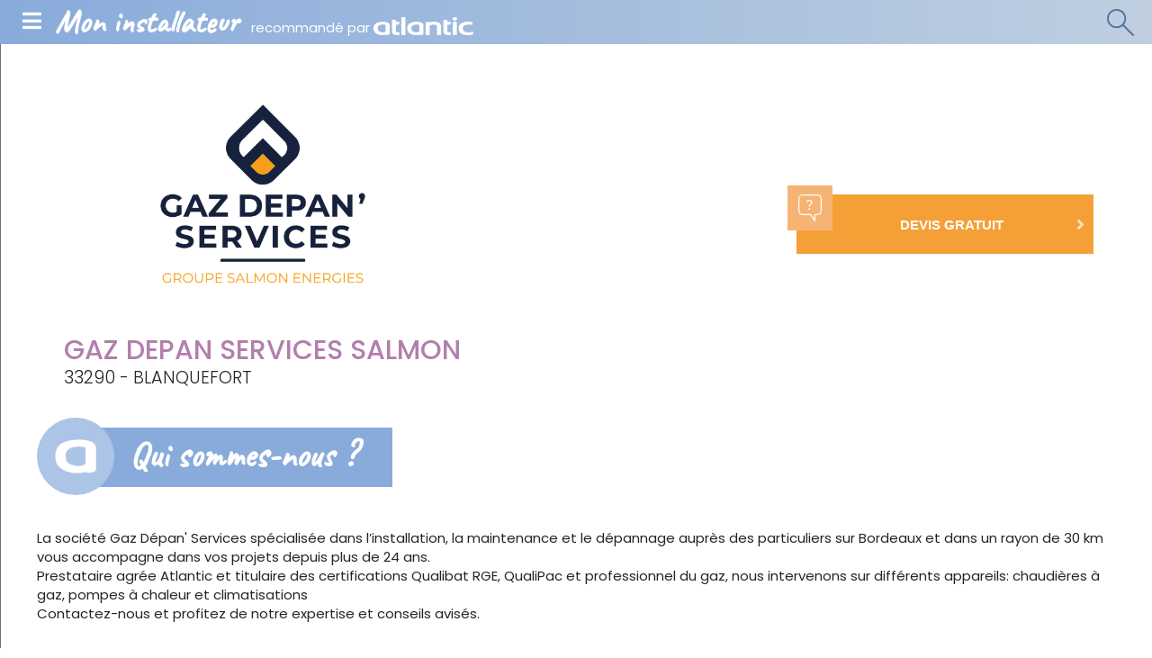

--- FILE ---
content_type: text/html; charset=UTF-8
request_url: https://mon-installateur.atlantic.fr/Societe/GAZ-DEPAN-SERVICES-SALMON
body_size: 46370
content:
<!doctype html>
<html lang="fr">
<head>
    <meta charset="utf-8">
    <meta name="viewport" content="width=device-width, initial-scale=1, shrink-to-fit=no, maximum-scale=1.0, user-scalable=0">
    <meta http-equiv="X-UA-Compatible" content="ie=edge" />    <title>GAZ DEPAN SERVICES SALMON - Installateur à BLANQUEFORT</title>

                                                                                                                                                                                                                                                                                                                                                                                                        <meta name="description" content="GAZ DEPAN SERVICES SALMON - Installateur de Pompe à chaleur (aérothermie), Chaudière et Chaudière murale gaz - Réparateur de Pompe à chaleur (aérothermie), Chaudière et Chaudière murale gaz - Votre devis en quelques clics" />
    <meta http-equiv="Content-Type" content="text/html; charset=utf-8"/>
            <meta name="author" content="Mon Installateur"/>
                        <meta name="MSSmartTagsPreventParsing" content="TRUE"/>
    

            <link rel="canonical" href="https://mon-installateur.atlantic.fr/Societe/GAZ-DEPAN-SERVICES-SALMON" />
    
                                                <link rel="Index" title="Accueil" href="/"/>
                                                                                <link rel="Shortcut icon" type="image/png" href="/bundles/moninstallateur/img/static/favicon.png"/>
    

        <script src="https://mon-installateur.atlantic.fr/bundles/moninstallateur/js/vendor/jquery-3.4.1.min.js"></script>
    <script>
        window.quotation_confirmation_parameter = "Confirmation-devis"
        window.last_plan_featured_alias_name = "last_plan_featured_outbound_482x470"
    </script>

                        <!-- Matomo Tag Manager Atlantic All websites -->
            <script>
                var _mtm = window._mtm = window._mtm || [];
                _mtm.push({'mtm.startTime': (new Date().getTime()), 'event': 'mtm.Start'});
                var d=document, g=d.createElement('script'), s=d.getElementsByTagName('script')[0];
                g.async=true; g.src='https://tracking.groupe-atlantic.com/js/container_i05myeT5.js'; s.parentNode.insertBefore(g,s);
            </script>
            <!-- End Matomo Tag Manager -->
                <!-- Didomi -->
        <script type="text/javascript">
            (function () {
                (function (e, r) {
                    var t = document.createElement("link");
                    t.rel = "preconnect";
                    t.as = "script";
                    var n = document.createElement("link");
                    n.rel = "dns-prefetch";
                    n.as = "script";
                    var i = document.createElement("script");
                    i.id = "spcloader";
                    i.type = "text/javascript";
                    i["async"] = true;
                    i.charset = "utf-8";
                    var o = "https://sdk.privacy-center.org/" + e + "/loader.js?target_type=notice&target=" + r;
                    if (window.didomiConfig && window.didomiConfig.user) {
                        var a = window.didomiConfig.user;
                        var c = a.country;
                        var d = a.region;
                        if (c) {
                            o = o + "&country=" + c;
                            if (d) {
                                o = o + "&region=" + d
                            }
                        }
                    }
                    t.href = "https://sdk.privacy-center.org/";
                    n.href = "https://sdk.privacy-center.org/";
                    i.src = o;
                    var s = document.getElementsByTagName("script")[0];
                    s.parentNode.insertBefore(t, s);
                    s.parentNode.insertBefore(n, s);
                    s.parentNode.insertBefore(i, s)
                })("d244ee14-9639-4fa2-bd8e-59cc973be6ad", "b3DtBVgt")
            })();
        </script>
        <!-- End Didomi -->
                    <!-- Google Tag Manager -->
            <script>(function(w,d,s,l,i){w[l]=w[l]||[];w[l].push({'gtm.start':
                        new Date().getTime(),event:'gtm.js'});var f=d.getElementsByTagName(s)[0],
                    j=d.createElement(s),dl=l!='dataLayer'?'&l='+l:'';j.async=true;j.src=
                    'https://www.googletagmanager.com/gtm.js?id='+i+dl;f.parentNode.insertBefore(j,f);
                })(window,document,'script','dataLayer','GTM-55PB2TV');</script>
            <!-- End Google Tag Manager -->
                        <script type="text/javascript">
    window.kameleoonQueue = window.kameleoonQueue || [];
</script>
<script type="text/javascript" src="//dlxo0flt7n.kameleoon.eu/kameleoon.js" async="true"></script>
    
    <script>
    Array.from || document.write('<script src="https://cdnjs.cloudflare.com/ajax/libs/js-polyfills/0.1.42/polyfill.js" integrity="sha256-bXiN+GW47t3Gf2R1yZ6ldDMv8bbAmmnyhxmaTKfZDfU=" crossorigin="anonymous"><\/script>');
    Array.from || document.write('<script src="https://cdnjs.cloudflare.com/ajax/libs/picturefill/3.0.2/picturefill.min.js" integrity="sha256-iT+n/otuaeKCgxnASny7bxKeqCDbaV1M7VdX1ZRQtqg=" crossorigin="anonymous"><\/script>');
</script>
<link rel="preload" as="script" href="https://mon-installateur.atlantic.fr/bundles/moninstallateur/js/vendor/bootstrap-4.2.1.min.js">
<link rel="preconnect" href="https://fonts.googleapis.com">
<link rel="preconnect" href="https://fonts.gstatic.com" crossorigin>
<link href="https://fonts.googleapis.com/css2?family=Poppins:ital,wght@0,300;0,400;0,500;0,600;0,700;1,300;1,400;1,500;1,600;1,700&display=swap" rel="stylesheet">

<link rel="stylesheet" href="/assets/ezplatform/build/css/moninstallateur.312b16a1.css">

<link rel="apple-touch-icon" sizes="60x60" href="https://mon-installateur.atlantic.fr/bundles/moninstallateur/img/static/favicon-60x60.png">
<link rel="apple-touch-icon" sizes="72x72" href="https://mon-installateur.atlantic.fr/bundles/moninstallateur/img/static/favicon-72x72.png">
<link rel="apple-touch-icon" sizes="114x114" href="https://mon-installateur.atlantic.fr/bundles/moninstallateur/img/static/favicon-114x114.png">
<link rel="apple-touch-icon" sizes="120x120" href="https://mon-installateur.atlantic.fr/bundles/moninstallateur/img/static/favicon-120x120.png">
<link rel="apple-touch-icon" sizes="144x144" href="https://mon-installateur.atlantic.fr/bundles/moninstallateur/img/static/favicon-144x144.png">
<link rel="apple-touch-icon" sizes="152x152" href="https://mon-installateur.atlantic.fr/bundles/moninstallateur/img/static/favicon-152x152.png">
<link rel="apple-touch-icon" sizes="180x180" href="https://mon-installateur.atlantic.fr/bundles/moninstallateur/img/static/favicon-180x180.png">
<link rel="icon" type="image/png" href="https://mon-installateur.atlantic.fr/bundles/moninstallateur/img/static/Favicon-32x32px.png" sizes='32x32'>
</head>

<body data-spy="scroll" data-target="#left-menu" data-offset="300" class="position-relative">
                        <!-- Google Tag Manager (noscript) -->
            <noscript><iframe src="https://www.googletagmanager.com/ns.html?id=GTM-55PB2TV"
                              height="0" width="0" style="display:none;visibility:hidden"></iframe></noscript>
            <!-- End Google Tag Manager (noscript) -->
            
        <header class="innerpage">
    <div class="header-wrapper">
        <span id="mobile-menu-toggle" class="menu-burger">
            <i class="fas fa-bars"></i>
        </span>
        <div id="main-title-artisan" class="main-title">
            <a href="/" class="text-white text-decoration-none">
                <span class="title">Mon installateur</span>
                <span class="subtitle">recommandé par <img src="/bundles/moninstallateur/img/static/layout/header/logo_atlantic_blanc.png" class="logo white"/></span>
            </a>
        </div>
        <div class="main-actions-mobile">
            <a href="#" id="desktop-search-minisite" class="desktop-search">
                <div class="icon-search"></div>
            </a>
        </div>
    </div>
    <div class="header-search-wrapper">
        <form name="fitter_search_form" method="post" action="/recherche" search_type="mon_installateur_listing_plan_city" class="header-search">
        <input type="hidden" id="fitter_search_form_plan_or_job" name="fitter_search_form[plan_or_job]" />
        <input type="hidden" id="fitter_search_form_search_type" name="fitter_search_form[search_type]" value="mon_installateur_listing_plan_city" />
            <div class="form-wrapper">
                <div class="secteur-select">
                    <span id="sector-value">Vous souhaitez</span><i class="fas fa-caret-down js-caret-up-down"></i>
                    <ul class="secteur-select-menu list-unstyled position-absolute">
                                                        <li class="lvl1 install">
    <span class="lvl1-title">Installation / Remplacement <i class="fas fa-chevron-right"></i></span>
    <ul class="list-unstyled d-none d-md-block">
                    <li class="lvl2"
    data-id="Faire installer / remplacer une pompe à chaleur"
    data-name="Faire-installer-remplacer-une-pompe-a-chaleur"
    id="171">
    Une pompe à chaleur
</li>
                    <li class="lvl2"
    data-id="Faire installer / remplacer une chaudière"
    data-name="Faire-installer-remplacer-une-chaudiere"
    id="170">
    Une chaudière
</li>
                    <li class="lvl2"
    data-id="Faire installer / remplacer une climatisation"
    data-name="Faire-installer-remplacer-une-climatisation"
    id="172">
    Une climatisation
</li>
                    <li class="lvl2"
    data-id="Faire installer / remplacer un chauffe-eau"
    data-name="Faire-installer-remplacer-un-chauffe-eau"
    id="168">
    Un chauffe-eau
</li>
                    <li class="lvl2"
    data-id="Faire installer / remplacer un radiateur"
    data-name="Faire-installer-remplacer-un-radiateur"
    id="167">
    Un radiateur
</li>
                    <li class="lvl2"
    data-id="Faire installer / remplacer un sèche-serviettes"
    data-name="Faire-installer-remplacer-un-seche-serviettes"
    id="169">
    Un sèche-serviettes
</li>
                    <li class="lvl2"
    data-id="Faire installer / remplacer une ventilation"
    data-name="Faire-installer-remplacer-une-ventilation"
    id="173">
    Une ventilation
</li>
            </ul>
</li>
                                                        <li class="lvl1 repare">
    <span class="lvl1-title">Réparation / Entretien <i class="fas fa-chevron-right"></i></span>
    <ul class="list-unstyled d-none d-md-block">
                    <li class="lvl2"
    data-id="Faire réparer / entretenir une pompe à chaleur"
    data-name="Faire-reparer-entretenir-une-pompe-a-chaleur"
    id="175">
    Une pompe à chaleur
</li>
                    <li class="lvl2"
    data-id="Faire réparer / entretenir une chaudière à gaz"
    data-name="Faire-reparer-entretenir-une-chaudiere-a-gaz"
    id="174">
    Une chaudière à gaz
</li>
                    <li class="lvl2"
    data-id="Faire réparer / entretenir une chaudière fioul"
    data-name="Faire-reparer-entretenir-une-chaudiere-fioul"
    id="158503">
    Une chaudière fioul
</li>
                    <li class="lvl2"
    data-id="Faire réparer / entretenir une climatisation"
    data-name="Faire-reparer-entretenir-une-climatisation"
    id="176">
    Une climatisation
</li>
                    <li class="lvl2"
    data-id="Faire réparer / entretenir un chauffe-eau électrique"
    data-name="Faire-reparer-entretenir-un-chauffe-eau-electrique"
    id="158497">
    Un chauffe-eau électrique
</li>
                    <li class="lvl2"
    data-id="Faire réparer / entretenir un chauffe-eau thermodynamique"
    data-name="Faire-reparer-entretenir-un-chauffe-eau-thermodynamique"
    id="158500">
    Un chauffe-eau thermodynamique
</li>
                    <li class="lvl2"
    data-id="Faire réparer / entretenir un radiateur"
    data-name="Faire-reparer-entretenir-un-radiateur"
    id="158491">
    Un radiateur
</li>
                    <li class="lvl2"
    data-id="Faire réparer / entretenir un sèche-serviettes"
    data-name="Faire-reparer-entretenir-un-seche-serviettes"
    id="158494">
    Un sèche-serviettes
</li>
                    <li class="lvl2"
    data-id="Faire réparer / entretenir une ventilation"
    data-name="Faire-reparer-entretenir-une-ventilation"
    id="279">
    Une ventilation
</li>
            </ul>
</li>
                                            </ul>
                </div>

                <div class="form-location-wrapper">
                    <label for="fitter_search_form_zipcode"><i class="fas fa-map-marker-alt"></i></label>
                    
                    <input type="text" id="fitter_search_form_zipcode_city" name="fitter_search_form[zipcode_city]" required="required" placeholder="Code postal" class="typeahead-input" pattern="^(.+ - [0-9]{5}|[0-9]{5})$" data-pattern-error="Ville - Code postal invalide" autocomplete="new-password" inputmode="numeric" />
                </div>
                <button type="submit" class="btn-search"><i class="fas fa-search"></i></button>
            </div>

        </form>
    </div>
</header>


    
    <link rel="stylesheet" href="/assets/ezplatform/build/css/moninstallateur/minisite.eace4c97.css">
    <script src="/assets/ezplatform/build/runtime.30cf4fab.js"></script><script src="/assets/ezplatform/build/js/moninstallateur/minisite.f9d7ac28.js"></script>

<div class="page-with-left-menu">
    <aside class="ancre-menu">
        <nav>
            <ul class="nav" id="left-menu">
                <li class="nav-item">
                    <a href="#id1" class="nav-link">
                        <span>
                            <span class="main">QUI</span> sommes-nous
                        </span>
                        <i class="fas fa-chevron-right"></i>
                    </a>
                </li>
                <li class="nav-item" id="products_menu" style="display:none;">
                    <a href="#id3" class="nav-link">
                        <span>
                            <span class="main">LES PRODUITS</span><br>
                            que nous conseillons
                        </span>
                        <i class="fas fa-chevron-right"></i>
                    </a>
                </li>
                                <li class="nav-item">
                    <a href="#id6" class="nav-link">
                        <span>
                            Nos <span class="main">ENGAGEMENTS</span>
                        </span>
                        <i class="fas fa-chevron-right"></i>
                    </a>
                </li>
            </ul>
        </nav>
    </aside>
    <main class="minisite-artisan">
        <div class="top-bar">
            <div class="top-bar-content company-name-address">
                <div class="infos">

                                                <img
                src="https://mon-installateur.atlantic.fr/var/atlantic_mon_installateur/storage/images/_aliases/fitter_logo_450/4/6/2/4/3664264-26-fre-FR/381d6f217968-logo-gaz-depan-services-groupe-salmon-energies-002-.png"
                alt=""
                class="logo-lg-down" height="450" width="497"             />
                                        <h1 class="company">GAZ DEPAN SERVICES SALMON</h1>
                    <span class="address">33290 - BLANQUEFORT</span>
                </div>
            </div>
            <div class="top-bar-content actions">
                                <a href="#" data-quotation="true" data-content-id="159043" data-siret="44927838100032" data-company-name="GAZ DEPAN SERVICES SALMON"  data-toggle="modal" data-target="#askForAQuotation"   class="offset-bloc offset-bloc__button bg-orange">
                    <div class="icon-wrapper">
                        <div class="icon icon-devis"></div>
                    </div>
                    <div class="button-body">
                        <span class="button-text"><b>DEVIS GRATUIT</b></span>
                        <i class="fas fa-angle-right"></i>
                    </div>
                </a>
                            </div>
        </div>

        <div class="content container-fluid">
                        <div class="who-we-are-bloc">
                <div class="row">
                    <div class="col-lg-6 col-xl-6"><span id="id1" class="paragraphe-title person"><span class="navigation-helper"></span>Qui sommes-nous ?</span></div>
                    <div class="col-lg-6 col-xl-6 d-none d-lg-block">
                                            </div>
                </div>
                <div class="wrapper-bloc">
                    <div class="main-info">
                        <div class="logo">
                                                        <picture class="ezimage-field enhancedimage--wrapper"><source data-name="fitter_logo_450_webp" class="enhancedimage--img--lazyload" /><img class=" enhancedimage--img enhancedimage--img--lazyload" srcset="https://mon-installateur.atlantic.fr/var/atlantic_mon_installateur/storage/images/_aliases/fitter_logo_450/4/6/2/4/3664264-26-fre-FR/381d6f217968-logo-gaz-depan-services-groupe-salmon-energies-002-.png" data-width="497" data-height="450" width="497" height="450" /></picture>
                                                </div>

                                                <div class="text-bloc">
                                                            <div class="text">
                                    <div class="eztext-field">La société Gaz Dépan&#039; Services spécialisée dans l’installation, la maintenance et le dépannage auprès des particuliers sur Bordeaux et dans un rayon de 30 km vous accompagne dans vos projets depuis plus de 24 ans.<br />
Prestataire agrée Atlantic et titulaire des certifications Qualibat RGE, QualiPac et professionnel du gaz, nous intervenons sur différents appareils: chaudières à gaz, pompes à chaleur et climatisations<br />
Contactez-nous et profitez de notre expertise et conseils avisés.</div>
                                </div>
                                                    </div>
                    </div>
                </div>

                <div class="row">
                    <div class="d-lg-none mb-sm-4 centred-block">
                                            </div>
                    <div class="col-lg-12 col-xl-6">
                                                    <div class="inside-bloc">
                                <h2 class="title"> Installation / Remplacement : </h2>
                                <div class="specialties no-gutters">
                                                                                    <div class="specialty-bloc">
            <div class="specialty-logo">
                    <img
                src="https://mon-installateur.atlantic.fr/var/atlantic_mon_installateur/storage/images/_aliases/picto_37x37/1/0/8/1/1801-6-fre-FR/f571d1448fad-listing_specialites_pac_aerothermie.png"
                alt=""
                height="36" width="36"             />
            </div>
            <span class="specialty-text">
                POMPE À CHALEUR (AÉROTHERMIE)            </span>
        </div>

                                                                                    <div class="specialty-bloc">
            <div class="specialty-logo">
                    <img
                src="https://mon-installateur.atlantic.fr/var/atlantic_mon_installateur/storage/images/_aliases/picto_37x37/3/9/7/1/1793-5-fre-FR/0417e997f1a0-listing_specialites_chaudiere_sol.png"
                alt=""
                height="31" width="31"             />
            </div>
            <span class="specialty-text">
                CHAUDIÈRE            </span>
        </div>

                                                                                    <div class="specialty-bloc">
            <div class="specialty-logo">
                    <img
                src="https://mon-installateur.atlantic.fr/var/atlantic_mon_installateur/storage/images/_aliases/picto_37x37/3/9/7/1/1793-5-fre-FR/0417e997f1a0-listing_specialites_chaudiere_sol.png"
                alt=""
                height="31" width="31"             />
            </div>
            <span class="specialty-text">
                CHAUDIÈRE MURALE GAZ            </span>
        </div>

                                                                    </div>
                            </div>
                                                                            <div class="inside-bloc">
                                <h2 class="title"> Réparation / Entretien : </h2>
                                <div class="specialties no-gutters">
                                                                                    <div class="specialty-bloc">
            <div class="specialty-logo">
                    <img
                src="https://mon-installateur.atlantic.fr/var/atlantic_mon_installateur/storage/images/_aliases/picto_37x37/1/0/8/1/1801-6-fre-FR/f571d1448fad-listing_specialites_pac_aerothermie.png"
                alt=""
                height="36" width="36"             />
            </div>
            <span class="specialty-text">
                POMPE À CHALEUR (AÉROTHERMIE)            </span>
        </div>

                                                                                    <div class="specialty-bloc">
            <div class="specialty-logo">
                    <img
                src="https://mon-installateur.atlantic.fr/var/atlantic_mon_installateur/storage/images/_aliases/picto_37x37/3/9/7/1/1793-5-fre-FR/0417e997f1a0-listing_specialites_chaudiere_sol.png"
                alt=""
                height="31" width="31"             />
            </div>
            <span class="specialty-text">
                CHAUDIÈRE            </span>
        </div>

                                                                                    <div class="specialty-bloc">
            <div class="specialty-logo">
                    <img
                src="https://mon-installateur.atlantic.fr/var/atlantic_mon_installateur/storage/images/_aliases/picto_37x37/3/9/7/1/1793-5-fre-FR/0417e997f1a0-listing_specialites_chaudiere_sol.png"
                alt=""
                height="31" width="31"             />
            </div>
            <span class="specialty-text">
                CHAUDIÈRE MURALE GAZ            </span>
        </div>

                                                                    </div>
                            </div>
                                                <div class="inside-bloc">
                                                    </div>
                    </div>
                    <div class="col-lg-12 col-xl-6">
                                                    <div id="map" class="map" style="height: 236px; width: inherit"></div>
            <div 
    id="gmap-data-simple" 
    class="d-none" 
    data-gmap-key="AIzaSyAJlEF7wGgjgwtAK1mcitEktCyBHoOFVzM" 
    data-use-lat-lon="1"
    data-latitude="44.924431627014"
    data-longitude="-0.62155811810579"
    data-address="3 RUE FRANCOIS COLI, 33290"
></div>
<script>
            var path = "/bundles/moninstallateur/img/static/pin.png"
    </script>                                                <div class="modalities row no-gutters">
                                
                                                                                                                                                                                                                                                                                    
            <div class="modality-bloc col-md">
            <div class="modality-icon icon-horaires"></div>
            <div class="modality-content">
                <div class="title">Horaire d'ouverture</div>
                                    <span class="text"><strong>Lundi :</strong> 08h00 à 17h00</span><br />
                                    <span class="text"><strong>Mardi :</strong> 08h00 à 17h00</span><br />
                                    <span class="text"><strong>Mercredi :</strong> 08h00 à 17h00</span><br />
                                    <span class="text"><strong>Jeudi :</strong> 08h00 à 17h00</span><br />
                                    <span class="text"><strong>Vendredi :</strong> 08h00 à 17h00</span><br />
                            </div>
        </div>
    
                                                            <div class="modality-bloc col-md">
                                    <div class="modality-icon icon-departements"></div>
                                    <div class="modality-content">
                                        <div class="title">Départements sur lesquels nous intervenons :</div>

                                        <span class="text text-departement">
                                                <a href="/Departements/Chauffagiste-33-Gironde">
        Gironde
    </a>                                        </span>
                                    </div>
                                </div>
                                                    </div>
                    </div>
                </div>
            </div>

                <span class="paragraphe-title advices mt-4" id="id3"><span class="navigation-helper"></span>Les produits que nous conseillons</span>
    <div class="suggested-products container-fluid" id="products_content">
        <div class="row">
                                            <div class="col-xs-12 col-sm-6 col-md-6 col-lg-4 col-xl-3"><div class="suggested-product card border-0 text-center"><div class="image-wrapper"><img data-src="    https://mon-installateur.atlantic.fr/var/atlantic_mon_installateur/storage/images/_aliases/recommended_product_filter/1/3/7/1/361731-2-fre-FR/10a389832ed3-ALFEA_EXCELLIA_HP_DUO_AI_AMBIANCE1_ATLANTIC.png" alt="Alféa Excellia A.I. et Alféa Excellia Duo A.I." class="lazy card-img-top img-fluid"><noscript><img src="    https://mon-installateur.atlantic.fr/var/atlantic_mon_installateur/storage/images/_aliases/recommended_product_filter/1/3/7/1/361731-2-fre-FR/10a389832ed3-ALFEA_EXCELLIA_HP_DUO_AI_AMBIANCE1_ATLANTIC.png" alt="Alféa Excellia A.I. et Alféa Excellia Duo A.I." class="lazy card-img-top img-fluid"></noscript><div class="overlay"><a href="https://www.atlantic.fr/Chauffer-le-logement/Pompe-a-chaleur/Aerothermie/Aerothermie-Air-Eau/Alfea-Excellia-A.I.-et-Alfea-Excellia-Duo-A.I" class="btn btn-atlantic-hover"><span>Voir la fiche produit</span><i class="fas fa-2x fa-angle-right ml-2"></i></a></div></div><div class="card-body"><a href="https://www.atlantic.fr/Chauffer-le-logement/Pompe-a-chaleur/Aerothermie/Aerothermie-Air-Eau/Alfea-Excellia-A.I.-et-Alfea-Excellia-Duo-A.I" class="suggested-product__title">Alféa Excellia A.I. et Alféa Excellia Duo A.I.</a></div></div></div>
                                            <div class="col-xs-12 col-sm-6 col-md-6 col-lg-4 col-xl-3"><div class="suggested-product card border-0 text-center"><div class="image-wrapper"><img data-src="    https://mon-installateur.atlantic.fr/var/atlantic_mon_installateur/storage/images/_aliases/recommended_product_filter/5/8/7/1/361785-1-fre-FR/febe4c029840-perfinox-2-ambiance-1.png" alt="Perfinox 2 et Perfinox 2 Duo" class="lazy card-img-top img-fluid"><noscript><img src="    https://mon-installateur.atlantic.fr/var/atlantic_mon_installateur/storage/images/_aliases/recommended_product_filter/5/8/7/1/361785-1-fre-FR/febe4c029840-perfinox-2-ambiance-1.png" alt="Perfinox 2 et Perfinox 2 Duo" class="lazy card-img-top img-fluid"></noscript><div class="overlay"><a href="https://www.atlantic.fr/Chauffer-le-logement/Chaudiere/Chaudiere-sol-gaz/Perfinox-2-et-Perfinox-2-Duo" class="btn btn-atlantic-hover"><span>Voir la fiche produit</span><i class="fas fa-2x fa-angle-right ml-2"></i></a></div></div><div class="card-body"><a href="https://www.atlantic.fr/Chauffer-le-logement/Chaudiere/Chaudiere-sol-gaz/Perfinox-2-et-Perfinox-2-Duo" class="suggested-product__title">Perfinox 2 et Perfinox 2 Duo</a></div></div></div>
                                            <div class="col-xs-12 col-sm-6 col-md-6 col-lg-4 col-xl-3"><div class="suggested-product card border-0 text-center"><div class="image-wrapper"><img data-src="    https://mon-installateur.atlantic.fr/var/atlantic_mon_installateur/storage/images/_aliases/recommended_product_filter/3/0/8/1/361803-1-fre-FR/9ddf31838583-Effinox-Condens-Duo-ambiance.jpg" alt="Effinox Condens et Effinox Condens Duo" class="lazy card-img-top img-fluid"><noscript><img src="    https://mon-installateur.atlantic.fr/var/atlantic_mon_installateur/storage/images/_aliases/recommended_product_filter/3/0/8/1/361803-1-fre-FR/9ddf31838583-Effinox-Condens-Duo-ambiance.jpg" alt="Effinox Condens et Effinox Condens Duo" class="lazy card-img-top img-fluid"></noscript><div class="overlay"><a href="https://www.atlantic.fr/Chauffer-le-logement/Chaudiere/Chaudiere-sol-gaz/Effinox-Condens-et-Effinox-Condens-Duo" class="btn btn-atlantic-hover"><span>Voir la fiche produit</span><i class="fas fa-2x fa-angle-right ml-2"></i></a></div></div><div class="card-body"><a href="https://www.atlantic.fr/Chauffer-le-logement/Chaudiere/Chaudiere-sol-gaz/Effinox-Condens-et-Effinox-Condens-Duo" class="suggested-product__title">Effinox Condens et Effinox Condens Duo</a></div></div></div>
                                            <div class="col-xs-12 col-sm-6 col-md-6 col-lg-4 col-xl-3"><div class="suggested-product card border-0 text-center"><div class="image-wrapper"><img data-src="    https://mon-installateur.atlantic.fr/var/atlantic_mon_installateur/storage/images/_aliases/recommended_product_filter/7/6/7/1/361767-2-fre-FR/e331458692c1-NAEMA-3-DUO-LIFESTYLE-4.jpg" alt="Naema" class="lazy card-img-top img-fluid"><noscript><img src="    https://mon-installateur.atlantic.fr/var/atlantic_mon_installateur/storage/images/_aliases/recommended_product_filter/7/6/7/1/361767-2-fre-FR/e331458692c1-NAEMA-3-DUO-LIFESTYLE-4.jpg" alt="Naema" class="lazy card-img-top img-fluid"></noscript><div class="overlay"><a href="https://www.atlantic.fr/Chauffer-le-logement/Chaudiere/Chaudiere-murale-gaz/Condensation/Naema" class="btn btn-atlantic-hover"><span>Voir la fiche produit</span><i class="fas fa-2x fa-angle-right ml-2"></i></a></div></div><div class="card-body"><a href="https://www.atlantic.fr/Chauffer-le-logement/Chaudiere/Chaudiere-murale-gaz/Condensation/Naema" class="suggested-product__title">Naema</a></div></div></div>
                    </div>
    </div>


                        
                            <div class="commitments--medium-portrait">
	<span class="paragraphe-title engagements">
		<span id="id6" class="navigation-helper"></span>
		Nos engagements	</span>
	<div class="commitments-container">
		<div class="commitments">
							<div class="commitment">
					<div class="commitment-header">
						<picture>
							    <source srcset="https://mon-installateur.atlantic.fr/var/atlantic_mon_installateur/storage/images/_aliases/picto_80x80/7/5/7/1/1757-7-fre-FR/1e7904bec17d-generique_engagements_qualite.png" alt="Qualité d&#039;installation" class="desktop, img-fluid" media="(min-width: 768px)" />
							    <img src="https://mon-installateur.atlantic.fr/var/atlantic_mon_installateur/storage/images/_aliases/picto_95x95/7/5/7/1/1757-7-fre-FR/1e7904bec17d-generique_engagements_qualite.png" alt="Qualité d&#039;installation" class="mobile, img-fluid" />
						</picture>
						<span class="commitment-name"><span class="ezstring-field">Qualité</span></span>
					</div>
					<div class="commitment-description ezrichtext-field"><p>Un service irr&eacute;prochable et une<br>installation aux normes&nbsp;</p>
</div>

				</div>
							<div class="commitment">
					<div class="commitment-header">
						<picture>
							    <source srcset="https://mon-installateur.atlantic.fr/var/atlantic_mon_installateur/storage/images/_aliases/picto_80x80/0/6/7/1/1760-11-fre-FR/eb5f796fb1ce-generique_engagements_simplicite.png" alt="icone engagements" class="desktop, img-fluid" media="(min-width: 768px)" />
							    <img src="https://mon-installateur.atlantic.fr/var/atlantic_mon_installateur/storage/images/_aliases/picto_95x95/0/6/7/1/1760-11-fre-FR/eb5f796fb1ce-generique_engagements_simplicite.png" alt="icone engagements" class="mobile, img-fluid" />
						</picture>
						<span class="commitment-name"><span class="ezstring-field">Simplicité</span></span>
					</div>
					<div class="commitment-description ezrichtext-field"><p>Un professionnel de confiance<br>pr&egrave;s de chez vous</p>
</div>

				</div>
							<div class="commitment">
					<div class="commitment-header">
						<picture>
							    <source srcset="https://mon-installateur.atlantic.fr/var/atlantic_mon_installateur/storage/images/_aliases/picto_80x80/3/6/7/1/1763-7-fre-FR/92599aa19c57-generique_engagements_rapidite.png" alt="icone engagements" class="desktop, img-fluid" media="(min-width: 768px)" />
							    <img src="https://mon-installateur.atlantic.fr/var/atlantic_mon_installateur/storage/images/_aliases/picto_95x95/3/6/7/1/1763-7-fre-FR/92599aa19c57-generique_engagements_rapidite.png" alt="icone engagements" class="mobile, img-fluid" />
						</picture>
						<span class="commitment-name"><span class="ezstring-field">Rapidité</span></span>
					</div>
					<div class="commitment-description ezrichtext-field"><p>Une prise de contact en moins<br>de 48h (jours ouvr&eacute;s)</p>
</div>

				</div>
							<div class="commitment">
					<div class="commitment-header">
						<picture>
							    <source srcset="https://mon-installateur.atlantic.fr/var/atlantic_mon_installateur/storage/images/_aliases/picto_80x80/6/6/7/1/1766-5-fre-FR/487ba3b0c00e-generique_engagements_liberte.png" alt="icone engagements" class="desktop, img-fluid" media="(min-width: 768px)" />
							    <img src="https://mon-installateur.atlantic.fr/var/atlantic_mon_installateur/storage/images/_aliases/picto_95x95/6/6/7/1/1766-5-fre-FR/487ba3b0c00e-generique_engagements_liberte.png" alt="icone engagements" class="mobile, img-fluid" />
						</picture>
						<span class="commitment-name"><span class="ezstring-field">Liberté</span></span>
					</div>
					<div class="commitment-description ezrichtext-field"><p>Un devis personnalis&eacute; gratuit<br>et sans engagement&nbsp;</p>
</div>

				</div>
					</div>
	</div>
</div>

                    </div>
            </main>
</div>

<!-- Modal -->
<div class="modal fade" id="modal-grow-image" tabindex="-1" role="dialog" aria-labelledby="modal-grow-image" aria-hidden="true">
    <div class="modal-dialog modal-dialog-centered modal-lg" role="document">
        <div class="modal-content">
            <div class="modal-centering">
                <div class="modal-image-wrapper">
                    <button type="button" class="close" data-dismiss="modal" aria-label="Close">
                        <span aria-hidden="true">&times;</span>
                    </button>
                    <img id="modal-inside-image" src="" alt="text" class="modal-image">
                </div>
            </div>
        </div>
    </div>
</div>


        <div class="modal fade" id="askForAQuotation" tabindex="-1" role="dialog" aria-labelledby="askForAQuotationTitle" aria-hidden="true">
    <div class="modal-dialog" role="document">
        <div class="modal-content">
            <div class="modal-header d-block">
                <p class="title">Demander un devis gratuit
                    <button type="button" class="close active" data-dismiss="modal" aria-label="Close">
                        <span aria-hidden="true">&times;</span>
                    </button>
                </p>
            </div>
            <div class="modal-body">
                <div id="currentStep"></div>
            </div>
            <div class="modal-footer d-flex justify-content-start">
                <button type="button" class="btn btn-primary btn-next mx-auto devisFormSubmit d-block" disabled="disabled">Obtenir votre devis gratuit <i class="fas fa-chevron-right"></i></button>
            </div>
        </div>
    </div>
</div>

<script>
    var ajaxUrlQuotation = "/devis/form"
</script>

    <script>
        var ajaxUrlQuotationProductFamily = "/devis/form/product-family"
    </script>

            
<footer>
    <div class="container-fluid container-medium">
        <div class="top">
            <div class="column logo">
                <a href="https://www.atlantic.fr"><img src="/bundles/moninstallateur/img/static/logo_atlantic.png" width="180" height="33" alt="Logo Atlantic" class="logo" /></a>
            </div>
            <div class="column atlantic">
                <span class="title">Atlantic</span>
                <ul class="list-unstyled">
                    <li>
                        <a target="_blank" href="https://www.atlantic.fr/La-marque/Qui-sommes-nous/Atlantic-Fabricant-Francais">Atlantic Fabricant Français</a>
                    </li>
                    <li>
                        <a target="_blank" href="https://www.atlantic.fr/La-marque/Qui-sommes-nous/La-marque-Atlantic">La marque Atlantic</a>
                    </li>
                    <li>
                        <a target="_blank" href="https://www.atlantic.fr/La-marque/Qui-sommes-nous/Notre-demarche-Environnement">Notre démarche Environnement</a>
                    </li>
                    <li>
                        <a target="_blank" href="https://www.atlantic.fr/La-marque/Qui-sommes-nous/Nos-installateurs">Nos installateurs</a>
                    </li>
                    <li>
                        <a target="_blank" href="https://www.atlantic.fr/">La ville Atlantic</a>
                    </li>
                    <li>
                        <a target="_blank" href="https://www.atlantic.fr/La-marque/Qui-sommes-nous/Une-marque-multi-specialiste">Une marque multi-spécialiste</a>
                    </li>
                    <li>
                        <a target="_blank" href="https://www.atlantic.fr/aide/">FAQ</a>
                    </li>
                    <li>
                        <a target="_blank" href="https://www.atlantic.fr/Lexique/">Lexique</a>
                    </li>
                    <li>
                        <a target="_blank" href="https://mon-installateur.atlantic.fr/Dossier-liens-pied-de-page/Avis-installateurs-Atlantic">Avis installateurs Atlantic</a>
                    </li>
                </ul>
            </div>
            <div class="column products">
                <span class="title">Nos produits</span>
                <div class="clearfix multicol">
                    <ul class="list-unstyled float-left">
                        <li>
                            <a target="_blank" href="https://www.atlantic.fr/Chauffer-le-logement/Chaudiere">Chaudière</a>
                        </li>
                        <li>
                            <a target="_blank" href="https://www.atlantic.fr/Chauffer-le-logement/Pompe-a-chaleur">Pompe à chaleur</a>
                        </li>
                        <li>
                            <a target="_blank" href="https://www.atlantic.fr/Chauffer-le-logement/Climatisation-reversible-pour-une-seule-piece">Climatisation réversible pour une seule pièce</a>
                        </li>
                        <li>
                            <a target="_blank" href="https://www.atlantic.fr/Chauffer-le-logement/Climatisation-reversible-pour-plusieurs-pieces">Climatisation réversible pour plusieurs pièces</a>
                        </li>
                        <li>
                            <a target="_blank" href="https://www.atlantic.fr/Chauffer-le-logement/Poele-a-granules">Poêle à granulés</a>
                        </li>
                        <li>
                            <a target="_blank" href="https://www.atlantic.fr/Chauffer-le-logement/Chauffage-electrique">Chauffage électrique</a>
                        </li>
                        <li>
                            <a target="_blank" href="https://www.atlantic.fr/Chauffer-l-eau/Chauffe-eau">Chauffe-eau</a>
                        </li>
                    </ul>
                    <ul class="list-unstyled float-left">
                        <li>
                            <a target="_blank" href="https://www.atlantic.fr/Ventiler-le-logement/Ventilation-d-une-piece">Ventilation d&#039;une pièce</a>
                        </li>
                        <li>
                            <a target="_blank" href="https://www.atlantic.fr/Ventiler-le-logement/Ventilation-de-tout-le-logement">Ventilation de tout le logement</a>
                        </li>
                        <li>
                            <a target="_blank" href="https://www.atlantic.fr/Piloter-les-appareils/Via-smartphone">Via smartphone</a>
                        </li>
                        <li>
                            <a target="_blank" href="https://www.atlantic.fr/Piloter-les-appareils/Via-commande-murale">Via commande murale</a>
                        </li>
                        <li>
                            <a target="_blank" href="https://www.atlantic.fr/La-marque/Nos-anciens-produits">Nos anciens produits</a>
                        </li>
                        <li>
                            <a target="_blank" href="https://www.atlantic.fr/Chauffer-la-salle-de-bains/Seche-serviettes-electrique">Sèche-serviettes électrique</a>
                        </li>
                        <li>
                            <a target="_blank" href="https://www.atlantic.fr/Chauffer-la-salle-de-bains/Seche-serviettes-sur-chaudiere">Sèche-serviettes sur chaudière</a>
                        </li>
                    </ul>
                </div>
            </div>
            <div class="column country-selector">
                <span class="title">Sites par pays</span>
                <div class="clearfix multicol">
                    <ul class="list-unstyled float-left">
                        <li><a href="https://www.atlantic.fr/" title="Atlantic France">France</a></li>
                        <li><a href="https://www.atlantic-comfort.com/" target="_blank">International</a></li>
                        <li><a href="https://www.atlantics.com.au/" target="_blank" title="Australia">Australia</a></li>
                        <li><a href="https://www.atlantic-belgium.be/" target="_blank">Belgium</a></li>
                        <li><a href="https://www.atlantic-eesti.com/" target="_blank">Estonia</a></li>
                    </ul>
                    <ul class="list-unstyled float-left">
                        <li><a href="https://www.atlantic-comfort.it/" target="_blank">Italy</a></li>
                        <li><a href="https://www.atlantic-polska.pl/" target="_blank">Poland</a></li>
                        <li><a href="https://www.atlantic-conforto.pt/" target="_blank">Portugal</a></li>
                        <li><a href="https://www.atlantic-niemen.ru/" target="_blank">Russia</a></li>
                    </ul>
                </div>
            </div>
            <div class="column medias">
                <span class="title">Médias et réseaux sociaux</span>
                <div class="clearfix multicol">
                    <ul class="list-unstyled">
                        <li><a href="https://ma-maison-eco-confort.atlantic.fr/" target="_blank">Le Blog</a></li>
                    </ul>
                    <ul class="list-unstyled list-inline social">
                        <li class="list-inline-item"><a href="https://www.youtube.com/user/VideosAtlantic"><img data-src="/bundles/moninstallateur/img/static/layout/footer/yt.png" alt="Youtube" class="lazy"/></a></li>
                        <li class="list-inline-item"><a href="https://www.facebook.com/Confort.Thermique.Atlantic"><img data-src="/bundles/moninstallateur/img/static/layout/footer/facebook.png" alt="Facebook" class="lazy"/></a></li>
                        <li class="list-inline-item"><a href="https://twitter.com/atlanticfrance"><img data-src="/bundles/moninstallateur/img/static/layout/footer/twitter.png" alt="Twitter" class="lazy"/></a></li>
                    </ul>
                </div>
            </div>
        </div>
    </div>
    <div class="bottom">
        <div class="container-fluid container-medium">
            <div class="row">
                <div class="copyright col-md-6">© 2026 Atlantic - Atlantic est une marque française</div>
                <div class="links col-md-6">
                    <ul class="list-inline list-unstyled">
                        <li class="list-inline-item">
                            <a href="javascript:Didomi.preferences.show()"> Gestion des cookies </a>
                        </li>
                                                    <li class="list-inline-item"><a href="https://mon-installateur.atlantic.fr/Dossier-liens-pied-de-page/Avis-installateurs-Atlantic">Avis installateurs Atlantic</a></li>
                                                    <li class="list-inline-item"><a href="https://mon-installateur.atlantic.fr/Dossier-liens-pied-de-page/Mentions-legales">Mentions légales</a></li>
                                                <li class="list-inline-item"><a href="https://www.atlantic.fr/aide">FAQ</a></li>
                    </ul>
                </div>
            </div>
        </div>
    </div>
</footer>

            <script src="/assets/ezplatform/build/js/moninstallateur/simple_gmap.b7b2d748.js"></script>
    <script src="/assets/ezplatform/build/js/moninstallateur/modal_quotation.851ade1e.js"></script>
                <script src="https://mon-installateur.atlantic.fr/bundles/moninstallateur/js/vendor/bootstrap-4.2.1.min.js"></script>

<script src="/assets/ezplatform/build/js/moninstallateur.effb2ff8.js"></script>        
    </body>
</html>


--- FILE ---
content_type: text/css
request_url: https://mon-installateur.atlantic.fr/assets/ezplatform/build/css/moninstallateur/minisite.eace4c97.css
body_size: 23607
content:
/*! jQuery UI - v1.12.1 - 2016-09-14
* http://jqueryui.com
* Includes: core.css, accordion.css, autocomplete.css, menu.css, button.css, controlgroup.css, checkboxradio.css, datepicker.css, dialog.css, draggable.css, resizable.css, progressbar.css, selectable.css, selectmenu.css, slider.css, sortable.css, spinner.css, tabs.css, tooltip.css, theme.css
* To view and modify this theme, visit http://jqueryui.com/themeroller/?bgShadowXPos=&bgOverlayXPos=&bgErrorXPos=&bgHighlightXPos=&bgContentXPos=&bgHeaderXPos=&bgActiveXPos=&bgHoverXPos=&bgDefaultXPos=&bgShadowYPos=&bgOverlayYPos=&bgErrorYPos=&bgHighlightYPos=&bgContentYPos=&bgHeaderYPos=&bgActiveYPos=&bgHoverYPos=&bgDefaultYPos=&bgShadowRepeat=&bgOverlayRepeat=&bgErrorRepeat=&bgHighlightRepeat=&bgContentRepeat=&bgHeaderRepeat=&bgActiveRepeat=&bgHoverRepeat=&bgDefaultRepeat=&iconsHover=url(%22images%2Fui-icons_555555_256x240.png%22)&iconsHighlight=url(%22images%2Fui-icons_777620_256x240.png%22)&iconsHeader=url(%22images%2Fui-icons_444444_256x240.png%22)&iconsError=url(%22images%2Fui-icons_cc0000_256x240.png%22)&iconsDefault=url(%22images%2Fui-icons_777777_256x240.png%22)&iconsContent=url(%22images%2Fui-icons_444444_256x240.png%22)&iconsActive=url(%22images%2Fui-icons_ffffff_256x240.png%22)&bgImgUrlShadow=&bgImgUrlOverlay=&bgImgUrlHover=&bgImgUrlHighlight=&bgImgUrlHeader=&bgImgUrlError=&bgImgUrlDefault=&bgImgUrlContent=&bgImgUrlActive=&opacityFilterShadow=Alpha(Opacity%3D30)&opacityFilterOverlay=Alpha(Opacity%3D30)&opacityShadowPerc=30&opacityOverlayPerc=30&iconColorHover=%23555555&iconColorHighlight=%23777620&iconColorHeader=%23444444&iconColorError=%23cc0000&iconColorDefault=%23777777&iconColorContent=%23444444&iconColorActive=%23ffffff&bgImgOpacityShadow=0&bgImgOpacityOverlay=0&bgImgOpacityError=95&bgImgOpacityHighlight=55&bgImgOpacityContent=75&bgImgOpacityHeader=75&bgImgOpacityActive=65&bgImgOpacityHover=75&bgImgOpacityDefault=75&bgTextureShadow=flat&bgTextureOverlay=flat&bgTextureError=flat&bgTextureHighlight=flat&bgTextureContent=flat&bgTextureHeader=flat&bgTextureActive=flat&bgTextureHover=flat&bgTextureDefault=flat&cornerRadius=3px&fwDefault=normal&ffDefault=Arial%2CHelvetica%2Csans-serif&fsDefault=1em&cornerRadiusShadow=8px&thicknessShadow=5px&offsetLeftShadow=0px&offsetTopShadow=0px&opacityShadow=.3&bgColorShadow=%23666666&opacityOverlay=.3&bgColorOverlay=%23aaaaaa&fcError=%235f3f3f&borderColorError=%23f1a899&bgColorError=%23fddfdf&fcHighlight=%23777620&borderColorHighlight=%23dad55e&bgColorHighlight=%23fffa90&fcContent=%23333333&borderColorContent=%23dddddd&bgColorContent=%23ffffff&fcHeader=%23333333&borderColorHeader=%23dddddd&bgColorHeader=%23e9e9e9&fcActive=%23ffffff&borderColorActive=%23003eff&bgColorActive=%23007fff&fcHover=%232b2b2b&borderColorHover=%23cccccc&bgColorHover=%23ededed&fcDefault=%23454545&borderColorDefault=%23c5c5c5&bgColorDefault=%23f6f6f6
* Copyright jQuery Foundation and other contributors; Licensed MIT */.ui-helper-hidden{display:none}.ui-helper-hidden-accessible{border:0;clip:rect(0 0 0 0);height:1px;margin:-1px;overflow:hidden;padding:0;position:absolute;width:1px}.ui-helper-reset{margin:0;padding:0;border:0;outline:0;line-height:1.3;text-decoration:none;font-size:100%;list-style:none}.ui-helper-clearfix:after,.ui-helper-clearfix:before{content:"";display:table;border-collapse:collapse}.ui-helper-clearfix:after{clear:both}.ui-helper-zfix{width:100%;height:100%;top:0;left:0;position:absolute;opacity:0;filter:Alpha(Opacity=0)}.ui-front{z-index:100}.ui-state-disabled{cursor:default!important;pointer-events:none}.ui-icon{display:inline-block;vertical-align:middle;margin-top:-.25em;position:relative;text-indent:-99999px;overflow:hidden;background-repeat:no-repeat}.ui-widget-icon-block{left:50%;margin-left:-8px;display:block}.ui-widget-overlay{position:fixed;top:0;left:0;width:100%;height:100%}.ui-accordion .ui-accordion-header{display:block;cursor:pointer;position:relative;margin:2px 0 0;padding:.5em .5em .5em .7em;font-size:100%}.ui-accordion .ui-accordion-content{padding:1em 2.2em;border-top:0;overflow:auto}.ui-autocomplete{position:absolute;top:0;left:0;cursor:default}.ui-menu{list-style:none;padding:0;margin:0;display:block;outline:0}.ui-menu .ui-menu{position:absolute}.ui-menu .ui-menu-item{margin:0;cursor:pointer;list-style-image:url("[data-uri]")}.ui-menu .ui-menu-item-wrapper{position:relative;padding:3px 1em 3px .4em}.ui-menu .ui-menu-divider{margin:5px 0;height:0;font-size:0;line-height:0;border-width:1px 0 0}.ui-menu .ui-state-active,.ui-menu .ui-state-focus{margin:-1px}.ui-menu-icons{position:relative}.ui-menu-icons .ui-menu-item-wrapper{padding-left:2em}.ui-menu .ui-icon{position:absolute;top:0;bottom:0;left:.2em;margin:auto 0}.ui-menu .ui-menu-icon{left:auto;right:0}.ui-button{padding:.4em 1em;display:inline-block;position:relative;line-height:normal;margin-right:.1em;cursor:pointer;vertical-align:middle;text-align:center;-webkit-user-select:none;-moz-user-select:none;-ms-user-select:none;user-select:none;overflow:visible}.ui-button,.ui-button:active,.ui-button:hover,.ui-button:link,.ui-button:visited{text-decoration:none}.ui-button-icon-only{width:2em;box-sizing:border-box;text-indent:-9999px;white-space:nowrap}input.ui-button.ui-button-icon-only{text-indent:0}.ui-button-icon-only .ui-icon{position:absolute;top:50%;left:50%;margin-top:-8px;margin-left:-8px}.ui-button.ui-icon-notext .ui-icon{padding:0;width:2.1em;height:2.1em;text-indent:-9999px;white-space:nowrap}input.ui-button.ui-icon-notext .ui-icon{width:auto;height:auto;text-indent:0;white-space:normal;padding:.4em 1em}button.ui-button::-moz-focus-inner,input.ui-button::-moz-focus-inner{border:0;padding:0}.ui-controlgroup{vertical-align:middle;display:inline-block}.ui-controlgroup>.ui-controlgroup-item{float:left;margin-left:0;margin-right:0}.ui-controlgroup>.ui-controlgroup-item.ui-visual-focus,.ui-controlgroup>.ui-controlgroup-item:focus{z-index:9999}.ui-controlgroup-vertical>.ui-controlgroup-item{display:block;float:none;width:100%;margin-top:0;margin-bottom:0;text-align:left}.ui-controlgroup-vertical .ui-controlgroup-item{box-sizing:border-box}.ui-controlgroup .ui-controlgroup-label{padding:.4em 1em}.ui-controlgroup .ui-controlgroup-label span{font-size:80%}.ui-controlgroup-horizontal .ui-controlgroup-label+.ui-controlgroup-item{border-left:none}.ui-controlgroup-vertical .ui-controlgroup-label+.ui-controlgroup-item{border-top:none}.ui-controlgroup-horizontal .ui-controlgroup-label.ui-widget-content{border-right:none}.ui-controlgroup-vertical .ui-controlgroup-label.ui-widget-content{border-bottom:none}.ui-controlgroup-vertical .ui-spinner-input{width:75%;width:calc(100% - 2.4em)}.ui-controlgroup-vertical .ui-spinner .ui-spinner-up{border-top-style:solid}.ui-checkboxradio-label .ui-icon-background{box-shadow:inset 1px 1px 1px #ccc;border-radius:.12em;border:none}.ui-checkboxradio-radio-label .ui-icon-background{width:16px;height:16px;border-radius:1em;overflow:visible;border:none}.ui-checkboxradio-radio-label.ui-checkboxradio-checked .ui-icon,.ui-checkboxradio-radio-label.ui-checkboxradio-checked:hover .ui-icon{background-image:none;width:8px;height:8px;border-width:4px;border-style:solid}.ui-checkboxradio-disabled{pointer-events:none}.ui-datepicker{width:17em;padding:.2em .2em 0;display:none}.ui-datepicker .ui-datepicker-header{position:relative;padding:.2em 0}.ui-datepicker .ui-datepicker-next,.ui-datepicker .ui-datepicker-prev{position:absolute;top:2px;width:1.8em;height:1.8em}.ui-datepicker .ui-datepicker-next-hover,.ui-datepicker .ui-datepicker-prev-hover{top:1px}.ui-datepicker .ui-datepicker-prev{left:2px}.ui-datepicker .ui-datepicker-next{right:2px}.ui-datepicker .ui-datepicker-prev-hover{left:1px}.ui-datepicker .ui-datepicker-next-hover{right:1px}.ui-datepicker .ui-datepicker-next span,.ui-datepicker .ui-datepicker-prev span{display:block;position:absolute;left:50%;margin-left:-8px;top:50%;margin-top:-8px}.ui-datepicker .ui-datepicker-title{margin:0 2.3em;line-height:1.8em;text-align:center}.ui-datepicker .ui-datepicker-title select{font-size:1em;margin:1px 0}.ui-datepicker select.ui-datepicker-month,.ui-datepicker select.ui-datepicker-year{width:45%}.ui-datepicker table{width:100%;font-size:.9em;border-collapse:collapse;margin:0 0 .4em}.ui-datepicker th{padding:.7em .3em;text-align:center;font-weight:700;border:0}.ui-datepicker td{border:0;padding:1px}.ui-datepicker td a,.ui-datepicker td span{display:block;padding:.2em;text-align:right;text-decoration:none}.ui-datepicker .ui-datepicker-buttonpane{background-image:none;margin:.7em 0 0;padding:0 .2em;border-left:0;border-right:0;border-bottom:0}.ui-datepicker .ui-datepicker-buttonpane button{float:right;margin:.5em .2em .4em;cursor:pointer;padding:.2em .6em .3em;width:auto;overflow:visible}.ui-datepicker .ui-datepicker-buttonpane button.ui-datepicker-current{float:left}.ui-datepicker.ui-datepicker-multi{width:auto}.ui-datepicker-multi .ui-datepicker-group{float:left}.ui-datepicker-multi .ui-datepicker-group table{width:95%;margin:0 auto .4em}.ui-datepicker-multi-2 .ui-datepicker-group{width:50%}.ui-datepicker-multi-3 .ui-datepicker-group{width:33.3%}.ui-datepicker-multi-4 .ui-datepicker-group{width:25%}.ui-datepicker-multi .ui-datepicker-group-last .ui-datepicker-header,.ui-datepicker-multi .ui-datepicker-group-middle .ui-datepicker-header{border-left-width:0}.ui-datepicker-multi .ui-datepicker-buttonpane{clear:left}.ui-datepicker-row-break{clear:both;width:100%;font-size:0}.ui-datepicker-rtl{direction:rtl}.ui-datepicker-rtl .ui-datepicker-prev{right:2px;left:auto}.ui-datepicker-rtl .ui-datepicker-next{left:2px;right:auto}.ui-datepicker-rtl .ui-datepicker-prev:hover{right:1px;left:auto}.ui-datepicker-rtl .ui-datepicker-next:hover{left:1px;right:auto}.ui-datepicker-rtl .ui-datepicker-buttonpane{clear:right}.ui-datepicker-rtl .ui-datepicker-buttonpane button{float:left}.ui-datepicker-rtl .ui-datepicker-buttonpane button.ui-datepicker-current,.ui-datepicker-rtl .ui-datepicker-group{float:right}.ui-datepicker-rtl .ui-datepicker-group-last .ui-datepicker-header,.ui-datepicker-rtl .ui-datepicker-group-middle .ui-datepicker-header{border-right-width:0;border-left-width:1px}.ui-datepicker .ui-icon{display:block;text-indent:-99999px;overflow:hidden;background-repeat:no-repeat;left:.5em;top:.3em}.ui-dialog{position:absolute;top:0;left:0;padding:.2em;outline:0}.ui-dialog .ui-dialog-titlebar{padding:.4em 1em;position:relative}.ui-dialog .ui-dialog-title{float:left;margin:.1em 0;white-space:nowrap;width:90%;overflow:hidden;text-overflow:ellipsis}.ui-dialog .ui-dialog-titlebar-close{position:absolute;right:.3em;top:50%;width:20px;margin:-10px 0 0;padding:1px;height:20px}.ui-dialog .ui-dialog-content{position:relative;border:0;padding:.5em 1em;background:none;overflow:auto}.ui-dialog .ui-dialog-buttonpane{text-align:left;border-width:1px 0 0;background-image:none;margin-top:.5em;padding:.3em 1em .5em .4em}.ui-dialog .ui-dialog-buttonpane .ui-dialog-buttonset{float:right}.ui-dialog .ui-dialog-buttonpane button{margin:.5em .4em .5em 0;cursor:pointer}.ui-dialog .ui-resizable-n{height:2px;top:0}.ui-dialog .ui-resizable-e{width:2px;right:0}.ui-dialog .ui-resizable-s{height:2px;bottom:0}.ui-dialog .ui-resizable-w{width:2px;left:0}.ui-dialog .ui-resizable-ne,.ui-dialog .ui-resizable-nw,.ui-dialog .ui-resizable-se,.ui-dialog .ui-resizable-sw{width:7px;height:7px}.ui-dialog .ui-resizable-se{right:0;bottom:0}.ui-dialog .ui-resizable-sw{left:0;bottom:0}.ui-dialog .ui-resizable-ne{right:0;top:0}.ui-dialog .ui-resizable-nw{left:0;top:0}.ui-draggable .ui-dialog-titlebar{cursor:move}.ui-draggable-handle{touch-action:none}.ui-resizable{position:relative}.ui-resizable-handle{position:absolute;font-size:.1px;display:block;touch-action:none}.ui-resizable-autohide .ui-resizable-handle,.ui-resizable-disabled .ui-resizable-handle{display:none}.ui-resizable-n{cursor:n-resize;height:7px;width:100%;top:-5px;left:0}.ui-resizable-s{cursor:s-resize;height:7px;width:100%;bottom:-5px;left:0}.ui-resizable-e{cursor:e-resize;width:7px;right:-5px;top:0;height:100%}.ui-resizable-w{cursor:w-resize;width:7px;left:-5px;top:0;height:100%}.ui-resizable-se{cursor:se-resize;width:12px;height:12px;right:1px;bottom:1px}.ui-resizable-sw{cursor:sw-resize;width:9px;height:9px;left:-5px;bottom:-5px}.ui-resizable-nw{cursor:nw-resize;width:9px;height:9px;left:-5px;top:-5px}.ui-resizable-ne{cursor:ne-resize;width:9px;height:9px;right:-5px;top:-5px}.ui-progressbar{height:2em;text-align:left;overflow:hidden}.ui-progressbar .ui-progressbar-value{margin:-1px;height:100%}.ui-progressbar .ui-progressbar-overlay{background:url("[data-uri]");height:100%;filter:alpha(opacity=25);opacity:.25}.ui-progressbar-indeterminate .ui-progressbar-value{background-image:none}.ui-selectable{touch-action:none}.ui-selectable-helper{position:absolute;z-index:100;border:1px dotted #000}.ui-selectmenu-menu{padding:0;margin:0;position:absolute;top:0;left:0;display:none}.ui-selectmenu-menu .ui-menu{overflow:auto;overflow-x:hidden;padding-bottom:1px}.ui-selectmenu-menu .ui-menu .ui-selectmenu-optgroup{font-size:1em;font-weight:700;line-height:1.5;padding:2px .4em;margin:.5em 0 0;height:auto;border:0}.ui-selectmenu-open{display:block}.ui-selectmenu-text{display:block;margin-right:20px;overflow:hidden;text-overflow:ellipsis}.ui-selectmenu-button.ui-button{text-align:left;white-space:nowrap;width:14em}.ui-selectmenu-icon.ui-icon{float:right;margin-top:0}.ui-slider{position:relative;text-align:left}.ui-slider .ui-slider-handle{position:absolute;z-index:2;width:1.2em;height:1.2em;cursor:default;touch-action:none}.ui-slider .ui-slider-range{position:absolute;z-index:1;font-size:.7em;display:block;border:0;background-position:0 0}.ui-slider.ui-state-disabled .ui-slider-handle,.ui-slider.ui-state-disabled .ui-slider-range{filter:inherit}.ui-slider-horizontal{height:.8em}.ui-slider-horizontal .ui-slider-handle{top:-.3em;margin-left:-.6em}.ui-slider-horizontal .ui-slider-range{top:0;height:100%}.ui-slider-horizontal .ui-slider-range-min{left:0}.ui-slider-horizontal .ui-slider-range-max{right:0}.ui-slider-vertical{width:.8em;height:100px}.ui-slider-vertical .ui-slider-handle{left:-.3em;margin-left:0;margin-bottom:-.6em}.ui-slider-vertical .ui-slider-range{left:0;width:100%}.ui-slider-vertical .ui-slider-range-min{bottom:0}.ui-slider-vertical .ui-slider-range-max{top:0}.ui-sortable-handle{touch-action:none}.ui-spinner{position:relative;display:inline-block;overflow:hidden;padding:0;vertical-align:middle}.ui-spinner-input{border:none;background:none;color:inherit;padding:.222em 0;vertical-align:middle;margin:.2em 2em .2em .4em}.ui-spinner-button{width:1.6em;height:50%;font-size:.5em;padding:0;margin:0;text-align:center;position:absolute;cursor:default;display:block;overflow:hidden;right:0}.ui-spinner a.ui-spinner-button{border-top-style:none;border-bottom-style:none;border-right-style:none}.ui-spinner-up{top:0}.ui-spinner-down{bottom:0}.ui-tabs{position:relative;padding:.2em}.ui-tabs .ui-tabs-nav{margin:0;padding:.2em .2em 0}.ui-tabs .ui-tabs-nav li{list-style:none;float:left;position:relative;top:0;margin:1px .2em 0 0;border-bottom-width:0;padding:0;white-space:nowrap}.ui-tabs .ui-tabs-nav .ui-tabs-anchor{float:left;padding:.5em 1em;text-decoration:none}.ui-tabs .ui-tabs-nav li.ui-tabs-active{margin-bottom:-1px;padding-bottom:1px}.ui-tabs .ui-tabs-nav li.ui-state-disabled .ui-tabs-anchor,.ui-tabs .ui-tabs-nav li.ui-tabs-active .ui-tabs-anchor,.ui-tabs .ui-tabs-nav li.ui-tabs-loading .ui-tabs-anchor{cursor:text}.ui-tabs-collapsible .ui-tabs-nav li.ui-tabs-active .ui-tabs-anchor{cursor:pointer}.ui-tabs .ui-tabs-panel{display:block;border-width:0;padding:1em 1.4em;background:none}.ui-tooltip{padding:8px;position:absolute;z-index:9999;max-width:300px}body .ui-tooltip{border-width:2px}.ui-widget{font-family:Arial,Helvetica,sans-serif}.ui-widget,.ui-widget .ui-widget{font-size:1em}.ui-widget button,.ui-widget input,.ui-widget select,.ui-widget textarea{font-family:Arial,Helvetica,sans-serif;font-size:1em}.ui-widget.ui-widget-content{border:1px solid #c5c5c5}.ui-widget-content{border:1px solid #ddd;background:#fff;color:#333}.ui-widget-content a{color:#333}.ui-widget-header{border:1px solid #ddd;background:#e9e9e9;color:#333;font-weight:700}.ui-widget-header a{color:#333}.ui-button,.ui-state-default,.ui-widget-content .ui-state-default,.ui-widget-header .ui-state-default,html .ui-button.ui-state-disabled:active,html .ui-button.ui-state-disabled:hover{border:1px solid #c5c5c5;background:#f6f6f6;font-weight:400;color:#454545}.ui-button,.ui-state-default a,.ui-state-default a:link,.ui-state-default a:visited,a.ui-button,a:link.ui-button,a:visited.ui-button{color:#454545;text-decoration:none}.ui-button:focus,.ui-button:hover,.ui-state-focus,.ui-state-hover,.ui-widget-content .ui-state-focus,.ui-widget-content .ui-state-hover,.ui-widget-header .ui-state-focus,.ui-widget-header .ui-state-hover{border:1px solid #ccc;background:#ededed;font-weight:400;color:#2b2b2b}.ui-state-focus a,.ui-state-focus a:hover,.ui-state-focus a:link,.ui-state-focus a:visited,.ui-state-hover a,.ui-state-hover a:hover,.ui-state-hover a:link,.ui-state-hover a:visited,a.ui-button:focus,a.ui-button:hover{color:#2b2b2b;text-decoration:none}.ui-visual-focus{box-shadow:0 0 3px 1px #5e9ed6}.ui-button.ui-state-active:hover,.ui-button:active,.ui-state-active,.ui-widget-content .ui-state-active,.ui-widget-header .ui-state-active,a.ui-button:active{border:1px solid #003eff;background:#007fff;font-weight:400;color:#fff}.ui-icon-background,.ui-state-active .ui-icon-background{border:#003eff;background-color:#fff}.ui-state-active a,.ui-state-active a:link,.ui-state-active a:visited{color:#fff;text-decoration:none}.ui-state-highlight,.ui-widget-content .ui-state-highlight,.ui-widget-header .ui-state-highlight{border:1px solid #dad55e;background:#fffa90;color:#777620}.ui-state-checked{border:1px solid #dad55e;background:#fffa90}.ui-state-highlight a,.ui-widget-content .ui-state-highlight a,.ui-widget-header .ui-state-highlight a{color:#777620}.ui-state-error,.ui-widget-content .ui-state-error,.ui-widget-header .ui-state-error{border:1px solid #f1a899;background:#fddfdf;color:#5f3f3f}.ui-state-error-text,.ui-state-error a,.ui-widget-content .ui-state-error-text,.ui-widget-content .ui-state-error a,.ui-widget-header .ui-state-error-text,.ui-widget-header .ui-state-error a{color:#5f3f3f}.ui-priority-primary,.ui-widget-content .ui-priority-primary,.ui-widget-header .ui-priority-primary{font-weight:700}.ui-priority-secondary,.ui-widget-content .ui-priority-secondary,.ui-widget-header .ui-priority-secondary{opacity:.7;filter:Alpha(Opacity=70);font-weight:400}.ui-state-disabled,.ui-widget-content .ui-state-disabled,.ui-widget-header .ui-state-disabled{opacity:.35;filter:Alpha(Opacity=35);background-image:none}.ui-state-disabled .ui-icon{filter:Alpha(Opacity=35)}.ui-icon{width:16px;height:16px}.ui-icon,.ui-widget-content .ui-icon,.ui-widget-header .ui-icon{background-image:url(/assets/ezplatform/build/images/ui-icons_444444_256x240.d10bc070.png)}.ui-button:focus .ui-icon,.ui-button:hover .ui-icon,.ui-state-focus .ui-icon,.ui-state-hover .ui-icon{background-image:url(/assets/ezplatform/build/images/ui-icons_555555_256x240.00dd0ec0.png)}.ui-button:active .ui-icon,.ui-state-active .ui-icon{background-image:url(/assets/ezplatform/build/images/ui-icons_ffffff_256x240.ea4ebe07.png)}.ui-button .ui-state-highlight.ui-icon,.ui-state-highlight .ui-icon{background-image:url(/assets/ezplatform/build/images/ui-icons_777620_256x240.4e7e3e14.png)}.ui-state-error-text .ui-icon,.ui-state-error .ui-icon{background-image:url(/assets/ezplatform/build/images/ui-icons_cc0000_256x240.093a8191.png)}.ui-button .ui-icon{background-image:url(/assets/ezplatform/build/images/ui-icons_777777_256x240.40bf2579.png)}.ui-icon-blank{background-position:16px 16px}.ui-icon-caret-1-n{background-position:0 0}.ui-icon-caret-1-ne{background-position:-16px 0}.ui-icon-caret-1-e{background-position:-32px 0}.ui-icon-caret-1-se{background-position:-48px 0}.ui-icon-caret-1-s{background-position:-65px 0}.ui-icon-caret-1-sw{background-position:-80px 0}.ui-icon-caret-1-w{background-position:-96px 0}.ui-icon-caret-1-nw{background-position:-112px 0}.ui-icon-caret-2-n-s{background-position:-128px 0}.ui-icon-caret-2-e-w{background-position:-144px 0}.ui-icon-triangle-1-n{background-position:0 -16px}.ui-icon-triangle-1-ne{background-position:-16px -16px}.ui-icon-triangle-1-e{background-position:-32px -16px}.ui-icon-triangle-1-se{background-position:-48px -16px}.ui-icon-triangle-1-s{background-position:-65px -16px}.ui-icon-triangle-1-sw{background-position:-80px -16px}.ui-icon-triangle-1-w{background-position:-96px -16px}.ui-icon-triangle-1-nw{background-position:-112px -16px}.ui-icon-triangle-2-n-s{background-position:-128px -16px}.ui-icon-triangle-2-e-w{background-position:-144px -16px}.ui-icon-arrow-1-n{background-position:0 -32px}.ui-icon-arrow-1-ne{background-position:-16px -32px}.ui-icon-arrow-1-e{background-position:-32px -32px}.ui-icon-arrow-1-se{background-position:-48px -32px}.ui-icon-arrow-1-s{background-position:-65px -32px}.ui-icon-arrow-1-sw{background-position:-80px -32px}.ui-icon-arrow-1-w{background-position:-96px -32px}.ui-icon-arrow-1-nw{background-position:-112px -32px}.ui-icon-arrow-2-n-s{background-position:-128px -32px}.ui-icon-arrow-2-ne-sw{background-position:-144px -32px}.ui-icon-arrow-2-e-w{background-position:-160px -32px}.ui-icon-arrow-2-se-nw{background-position:-176px -32px}.ui-icon-arrowstop-1-n{background-position:-192px -32px}.ui-icon-arrowstop-1-e{background-position:-208px -32px}.ui-icon-arrowstop-1-s{background-position:-224px -32px}.ui-icon-arrowstop-1-w{background-position:-240px -32px}.ui-icon-arrowthick-1-n{background-position:1px -48px}.ui-icon-arrowthick-1-ne{background-position:-16px -48px}.ui-icon-arrowthick-1-e{background-position:-32px -48px}.ui-icon-arrowthick-1-se{background-position:-48px -48px}.ui-icon-arrowthick-1-s{background-position:-64px -48px}.ui-icon-arrowthick-1-sw{background-position:-80px -48px}.ui-icon-arrowthick-1-w{background-position:-96px -48px}.ui-icon-arrowthick-1-nw{background-position:-112px -48px}.ui-icon-arrowthick-2-n-s{background-position:-128px -48px}.ui-icon-arrowthick-2-ne-sw{background-position:-144px -48px}.ui-icon-arrowthick-2-e-w{background-position:-160px -48px}.ui-icon-arrowthick-2-se-nw{background-position:-176px -48px}.ui-icon-arrowthickstop-1-n{background-position:-192px -48px}.ui-icon-arrowthickstop-1-e{background-position:-208px -48px}.ui-icon-arrowthickstop-1-s{background-position:-224px -48px}.ui-icon-arrowthickstop-1-w{background-position:-240px -48px}.ui-icon-arrowreturnthick-1-w{background-position:0 -64px}.ui-icon-arrowreturnthick-1-n{background-position:-16px -64px}.ui-icon-arrowreturnthick-1-e{background-position:-32px -64px}.ui-icon-arrowreturnthick-1-s{background-position:-48px -64px}.ui-icon-arrowreturn-1-w{background-position:-64px -64px}.ui-icon-arrowreturn-1-n{background-position:-80px -64px}.ui-icon-arrowreturn-1-e{background-position:-96px -64px}.ui-icon-arrowreturn-1-s{background-position:-112px -64px}.ui-icon-arrowrefresh-1-w{background-position:-128px -64px}.ui-icon-arrowrefresh-1-n{background-position:-144px -64px}.ui-icon-arrowrefresh-1-e{background-position:-160px -64px}.ui-icon-arrowrefresh-1-s{background-position:-176px -64px}.ui-icon-arrow-4{background-position:0 -80px}.ui-icon-arrow-4-diag{background-position:-16px -80px}.ui-icon-extlink{background-position:-32px -80px}.ui-icon-newwin{background-position:-48px -80px}.ui-icon-refresh{background-position:-64px -80px}.ui-icon-shuffle{background-position:-80px -80px}.ui-icon-transfer-e-w{background-position:-96px -80px}.ui-icon-transferthick-e-w{background-position:-112px -80px}.ui-icon-folder-collapsed{background-position:0 -96px}.ui-icon-folder-open{background-position:-16px -96px}.ui-icon-document{background-position:-32px -96px}.ui-icon-document-b{background-position:-48px -96px}.ui-icon-note{background-position:-64px -96px}.ui-icon-mail-closed{background-position:-80px -96px}.ui-icon-mail-open{background-position:-96px -96px}.ui-icon-suitcase{background-position:-112px -96px}.ui-icon-comment{background-position:-128px -96px}.ui-icon-person{background-position:-144px -96px}.ui-icon-print{background-position:-160px -96px}.ui-icon-trash{background-position:-176px -96px}.ui-icon-locked{background-position:-192px -96px}.ui-icon-unlocked{background-position:-208px -96px}.ui-icon-bookmark{background-position:-224px -96px}.ui-icon-tag{background-position:-240px -96px}.ui-icon-home{background-position:0 -112px}.ui-icon-flag{background-position:-16px -112px}.ui-icon-calendar{background-position:-32px -112px}.ui-icon-cart{background-position:-48px -112px}.ui-icon-pencil{background-position:-64px -112px}.ui-icon-clock{background-position:-80px -112px}.ui-icon-disk{background-position:-96px -112px}.ui-icon-calculator{background-position:-112px -112px}.ui-icon-zoomin{background-position:-128px -112px}.ui-icon-zoomout{background-position:-144px -112px}.ui-icon-search{background-position:-160px -112px}.ui-icon-wrench{background-position:-176px -112px}.ui-icon-gear{background-position:-192px -112px}.ui-icon-heart{background-position:-208px -112px}.ui-icon-star{background-position:-224px -112px}.ui-icon-link{background-position:-240px -112px}.ui-icon-cancel{background-position:0 -128px}.ui-icon-plus{background-position:-16px -128px}.ui-icon-plusthick{background-position:-32px -128px}.ui-icon-minus{background-position:-48px -128px}.ui-icon-minusthick{background-position:-64px -128px}.ui-icon-close{background-position:-80px -128px}.ui-icon-closethick{background-position:-96px -128px}.ui-icon-key{background-position:-112px -128px}.ui-icon-lightbulb{background-position:-128px -128px}.ui-icon-scissors{background-position:-144px -128px}.ui-icon-clipboard{background-position:-160px -128px}.ui-icon-copy{background-position:-176px -128px}.ui-icon-contact{background-position:-192px -128px}.ui-icon-image{background-position:-208px -128px}.ui-icon-video{background-position:-224px -128px}.ui-icon-script{background-position:-240px -128px}.ui-icon-alert{background-position:0 -144px}.ui-icon-info{background-position:-16px -144px}.ui-icon-notice{background-position:-32px -144px}.ui-icon-help{background-position:-48px -144px}.ui-icon-check{background-position:-64px -144px}.ui-icon-bullet{background-position:-80px -144px}.ui-icon-radio-on{background-position:-96px -144px}.ui-icon-radio-off{background-position:-112px -144px}.ui-icon-pin-w{background-position:-128px -144px}.ui-icon-pin-s{background-position:-144px -144px}.ui-icon-play{background-position:0 -160px}.ui-icon-pause{background-position:-16px -160px}.ui-icon-seek-next{background-position:-32px -160px}.ui-icon-seek-prev{background-position:-48px -160px}.ui-icon-seek-end{background-position:-64px -160px}.ui-icon-seek-first,.ui-icon-seek-start{background-position:-80px -160px}.ui-icon-stop{background-position:-96px -160px}.ui-icon-eject{background-position:-112px -160px}.ui-icon-volume-off{background-position:-128px -160px}.ui-icon-volume-on{background-position:-144px -160px}.ui-icon-power{background-position:0 -176px}.ui-icon-signal-diag{background-position:-16px -176px}.ui-icon-signal{background-position:-32px -176px}.ui-icon-battery-0{background-position:-48px -176px}.ui-icon-battery-1{background-position:-64px -176px}.ui-icon-battery-2{background-position:-80px -176px}.ui-icon-battery-3{background-position:-96px -176px}.ui-icon-circle-plus{background-position:0 -192px}.ui-icon-circle-minus{background-position:-16px -192px}.ui-icon-circle-close{background-position:-32px -192px}.ui-icon-circle-triangle-e{background-position:-48px -192px}.ui-icon-circle-triangle-s{background-position:-64px -192px}.ui-icon-circle-triangle-w{background-position:-80px -192px}.ui-icon-circle-triangle-n{background-position:-96px -192px}.ui-icon-circle-arrow-e{background-position:-112px -192px}.ui-icon-circle-arrow-s{background-position:-128px -192px}.ui-icon-circle-arrow-w{background-position:-144px -192px}.ui-icon-circle-arrow-n{background-position:-160px -192px}.ui-icon-circle-zoomin{background-position:-176px -192px}.ui-icon-circle-zoomout{background-position:-192px -192px}.ui-icon-circle-check{background-position:-208px -192px}.ui-icon-circlesmall-plus{background-position:0 -208px}.ui-icon-circlesmall-minus{background-position:-16px -208px}.ui-icon-circlesmall-close{background-position:-32px -208px}.ui-icon-squaresmall-plus{background-position:-48px -208px}.ui-icon-squaresmall-minus{background-position:-64px -208px}.ui-icon-squaresmall-close{background-position:-80px -208px}.ui-icon-grip-dotted-vertical{background-position:0 -224px}.ui-icon-grip-dotted-horizontal{background-position:-16px -224px}.ui-icon-grip-solid-vertical{background-position:-32px -224px}.ui-icon-grip-solid-horizontal{background-position:-48px -224px}.ui-icon-gripsmall-diagonal-se{background-position:-64px -224px}.ui-icon-grip-diagonal-se{background-position:-80px -224px}.ui-corner-all,.ui-corner-left,.ui-corner-tl,.ui-corner-top{border-top-left-radius:3px}.ui-corner-all,.ui-corner-right,.ui-corner-top,.ui-corner-tr{border-top-right-radius:3px}.ui-corner-all,.ui-corner-bl,.ui-corner-bottom,.ui-corner-left{border-bottom-left-radius:3px}.ui-corner-all,.ui-corner-bottom,.ui-corner-br,.ui-corner-right{border-bottom-right-radius:3px}.ui-widget-overlay{background:#aaa;opacity:.003;filter:Alpha(Opacity=.3)}.ui-widget-shadow{box-shadow:0 0 5px #666}.merbundle-dqe-feedback{display:none}.merbundle-dqe-feedback--displayed{display:block}.img-fluid,.img-thumbnail{max-width:100%;height:auto}.img-thumbnail{padding:.25rem;background-color:#fff;border:1px solid #dee2e6;border-radius:.25rem}.figure{display:inline-block}.figure-img{margin-bottom:.5rem;line-height:1}.figure-caption{font-size:90%;color:#6c757d}main.minisite-artisan{max-width:100%}.page-with-left-menu{display:flex;margin-top:49px}@media (min-width:768px){.page-with-left-menu.active{margin-top:71px}}@media (max-width:767.98px){.page-with-left-menu{margin-top:64px}}@media (min-width:768px) and (max-width:1299.98px){.page-with-left-menu{margin-top:49px}}.page-with-left-menu .ancre-menu{flex:15%;order:1;min-height:1000px}.page-with-left-menu .ancre-menu nav{position:fixed;position:-webkit-sticky;position:sticky;top:49px}.page-with-left-menu .ancre-menu nav.active{top:71px}.page-with-left-menu .ancre-menu nav ul li{width:100%}.page-with-left-menu .ancre-menu nav ul li a{position:relative;border-bottom:1px solid #e8e8e8;border-left:9px solid #fff;font-family:Poppins,Arial,Helvetica,sans-serif;font-weight:300;font-size:15px;display:block;color:#464646;height:95px;display:flex;align-items:center;max-width:225px}.page-with-left-menu .ancre-menu nav ul li a.active,.page-with-left-menu .ancre-menu nav ul li a:hover{border-left-color:#b27fab;color:#b27fab}.page-with-left-menu .ancre-menu nav ul li a.active i,.page-with-left-menu .ancre-menu nav ul li a:hover i{display:initial}.page-with-left-menu .ancre-menu nav ul li a>span{word-break:break-word;width:100%}.page-with-left-menu .ancre-menu nav ul li a>span .main{font-weight:500}.page-with-left-menu .ancre-menu nav ul li i{position:absolute;top:50%;right:20px;margin-top:-5px;display:none}@media (max-width:1299.98px){.page-with-left-menu .ancre-menu{position:fixed;z-index:100;background-color:#fff;width:230px;left:-230px;height:100%;transition:all .2s ease-in}.page-with-left-menu .ancre-menu nav{position:static}.page-with-left-menu .ancre-menu.opened{left:0;box-shadow:1px 0 5px -2px #888;transition:all .3s ease-in}}.page-with-left-menu main{order:2;flex:100%;border-left:1px solid #737373}.page-with-left-menu main.more-margin{padding-top:22px}@media (max-width:400px){.page-with-left-menu main.more-margin{padding-top:130px}}.page-with-left-menu main .top-bar{width:100%;position:fixed;height:115px;background-color:#fff;border-bottom:1px solid #737373;z-index:10;display:flex;align-items:center;justify-content:space-between;padding-left:70px;padding-right:65px}@media (min-width:1300px){.page-with-left-menu main .top-bar .company-name-address{height:55px}.page-with-left-menu main .top-bar .company-name-address .company{margin-bottom:10px!important}}@media (max-width:1299.98px){.page-with-left-menu main .top-bar{padding-top:40px;margin-bottom:40px;position:static;border:0;height:375px}}@media (max-width:840px){.page-with-left-menu main .top-bar{padding-top:40px;flex-direction:column;position:static;height:auto}}@media (max-width:420px){.page-with-left-menu main .top-bar{padding-left:0;padding-right:0}}@media (max-width:339px){.page-with-left-menu main .top-bar{padding-top:80px}}@media (min-width:1300px){.page-with-left-menu main .top-bar{width:87%}}.page-with-left-menu main .top-bar .top-bar-content{display:flex}@media (max-width:1299.98px){.page-with-left-menu main .top-bar .top-bar-content{flex-direction:column}}@media (max-width:767.98px){.page-with-left-menu main .top-bar .infos{padding-left:25px;padding-right:15px}}.page-with-left-menu main .top-bar .infos .logo-lg-down{display:none}@media (max-width:1299.98px){.page-with-left-menu main .top-bar .infos .logo-lg-down{display:block;width:300px;height:auto;margin:auto auto 20px}}@media (max-width:767.98px){.page-with-left-menu main .top-bar .infos .logo-lg-down{margin:auto}}@media (max-width:840px){.page-with-left-menu main .top-bar .infos .logo-lg-down{margin:auto auto 20px}}.page-with-left-menu main .top-bar .infos .company{display:block;font-family:Poppins,Arial,Helvetica,sans-serif;color:#b27fab;font-size:30px;font-weight:500;margin-top:inherit;margin-bottom:inherit}@media (max-width:767.98px){.page-with-left-menu main .top-bar .infos .company{font-size:1.7rem;padding-left:10px;padding-right:10px}}@media (max-width:840px){.page-with-left-menu main .top-bar .infos .company{margin-bottom:20px}}.page-with-left-menu main .top-bar .infos .address{display:block;font-family:Poppins,Arial,Helvetica,sans-serif;font-size:1.2rem;font-weight:300}@media (max-width:767.98px){.page-with-left-menu main .top-bar .infos .address{font-size:1.1rem;padding-left:10px;padding-right:10px;width:90%}}@media (max-width:840px){.page-with-left-menu main .top-bar .infos .address{margin-bottom:20px}}@media (min-width:510px) and (max-width:767.98px){.page-with-left-menu main .top-bar .actions{align-items:center}}@media (max-width:767.98px){.page-with-left-menu main .top-bar .actions{width:90%}}.page-with-left-menu main .content{overflow-x:hidden;padding-top:165px;padding-left:70px;padding-right:65px}@media (max-width:1299.98px){.page-with-left-menu main .content{padding-top:0;padding-left:40px;padding-right:35px}}@media (max-width:840px){.page-with-left-menu main .content{padding-top:0}}@media (max-width:767.98px){.page-with-left-menu main .content{padding-left:30px;padding-right:25px}}@media (max-width:509.98px){.page-with-left-menu main .content{padding-left:15px;padding-right:10px}}.page-with-left-menu main .suggested-products{margin-top:20px}.page-with-left-menu main .suggested-products .suggested-product .suggested-product__title{font-size:1.3rem;color:#000}.page-with-left-menu main .suggested-products .suggested-product .card-body{padding-top:5px;padding-bottom:30px}.page-with-left-menu main .suggested-products .suggested-product .image-wrapper{position:relative}.page-with-left-menu main .suggested-products .suggested-product .image-wrapper:hover .overlay{opacity:1}.page-with-left-menu main .suggested-products .suggested-product .image-wrapper .overlay{display:flex;opacity:0;position:absolute;top:0;bottom:0;right:0;left:0;padding:10px 20px;font-size:14px;background-color:rgba(178,127,171,.8);flex-direction:column;justify-content:space-around;align-items:center}.page-with-left-menu main .suggested-products .suggested-product .image-wrapper .overlay .suggested-product-description{color:#fff;font-weight:600}.page-with-left-menu main .suggested-products .suggested-product .image-wrapper .overlay .btn-atlantic-hover{position:relative;width:230px;padding-right:25px;background-color:#fff;border-radius:1px;text-transform:uppercase;font-size:14px;color:#b27fab}.page-with-left-menu main .suggested-products .suggested-product .image-wrapper .overlay .btn-atlantic-hover i{position:absolute;top:2px;right:10px}.rating-calculated__overblock{display:flex;justify-content:flex-end;margin-bottom:25px}@media (min-width:992px){.rating-calculated__overblock{margin-top:-50px;margin-bottom:40px}}.rating-calculated__overblock .rating-calculated__block{display:flex;justify-content:flex-end;align-items:center;flex-wrap:wrap;width:30%}@media (min-width:1846px){.rating-calculated__overblock .rating-calculated__block .rating-calculated__stars{margin-right:-38px}}@media (max-width:991.98px){.rating-calculated__overblock .rating-calculated__block{width:60%}}@media (max-width:767.98px){.rating-calculated__overblock .rating-calculated__block{justify-content:space-between;width:100%}}@media (min-width:510px) and (max-width:767.98px){.rating-calculated__overblock .rating-calculated__block .rating-calculated__stars{margin-top:-3px}.rating-calculated__overblock .rating-calculated__block .rating-calculated__stars>.star-rating{justify-content:flex-end;padding-right:25px}}@media (min-width:359px) and (max-width:510px){.rating-calculated__overblock .rating-calculated__block>.label{flex-grow:0;flex-basis:55%}}@media (min-width:510px){.rating-calculated__overblock .rating-calculated__block>*{flex-grow:0;flex-basis:45%}}@media (max-width:359px){.rating-calculated__overblock .rating-calculated__block>*{flex-grow:0;flex-basis:90%}}.rating-calculated__overblock .rating-calculated__block .label{color:#8bb497;font-weight:600}.rating-calculated__overblock .rating-calculated__block .rating-calculated__num-clients{margin-top:5px;font-size:13px;text-align:right}@media (max-width:767.98px){.rating-calculated__overblock .rating-calculated__block .rating-calculated__num-clients{flex:0 0 100%}}.rating-calculated__overblock .rating-calculated__stars .star-rating{margin-top:0}@media (min-width:1300px){.rating-calculated__overblock .rating-calculated__stars .star-rating{right:-34px}}@media (min-width:768px) and (max-width:991.98px){.rating-calculated__overblock .rating-calculated__stars .star-rating{right:-44%}}@media (max-width:509.98px){.rating-calculated__overblock .rating-calculated__stars .star-rating{right:-34px;right:0}}@media (min-width:992px) and (max-width:1299.98px){.rating-calculated__overblock{margin-top:-70px}.rating-calculated__overblock .rating-calculated__block{flex-direction:column}.rating-calculated__overblock .rating-calculated__block>*{flex-basis:auto;flex-grow:0}}@media (max-width:991.98px){.rating-calculated__overblock{margin-top:0;justify-content:space-around}.rating-calculated__overblock .rating-calculated__stars .star-rating{display:flex}}@media (max-width:767.98px){.rating-calculated__overblock{justify-content:flex-start}}.mounting-price-bloc{justify-content:flex-end;display:flex}.mounting-price-bloc .mounting-price-content{position:relative}@media (min-width:992px){.mounting-price-bloc .mounting-price-content{margin-top:11px}}.mounting-price-bloc .detail{color:#a5a5a5;position:absolute;font-size:.8rem;overflow-wrap:break-word;width:100%}.mounting-price-bloc .mounting-price{display:flex;display:grid;grid-template-columns:2}.mounting-price-bloc .mounting-price .label-bloc,.mounting-price-bloc .mounting-price .label-bloc-bleu2{grid-column:1;background-color:#a0bce4;color:#fff;text-transform:uppercase;font-weight:500;padding:5px 10px}.mounting-price-bloc .mounting-price .label-bloc-bleu2 .label-small,.mounting-price-bloc .mounting-price .label-bloc .label-small{font-size:16px}.mounting-price-bloc .mounting-price .label-bloc-bleu2 .label-big,.mounting-price-bloc .mounting-price .label-bloc .label-big{font-size:20px;line-height:1}.mounting-price-bloc .mounting-price .label-bloc-bleu2{background-color:#6fa4de}.mounting-price-bloc .mounting-price .price-bloc,.mounting-price-bloc .mounting-price .price-bloc-per-package{grid-column:2;color:#88abdb;font-size:32px;font-weight:600;font-family:Poppins,Arial,Helvetica,sans-serif;line-height:.9;padding:10px 15px 2px;background-color:#d3deef}.mounting-price-bloc .mounting-price .price-bloc-per-package .ttc,.mounting-price-bloc .mounting-price .price-bloc .ttc{vertical-align:super;font-size:18px}.mounting-price-bloc .mounting-price .price-bloc-per-package .hour,.mounting-price-bloc .mounting-price .price-bloc .hour{font-size:18px}.mounting-price-bloc .mounting-price .price-bloc-per-package .asterisk,.mounting-price-bloc .mounting-price .price-bloc .asterisk{font-size:1.5rem;font-weight:600;font-family:Poppins,Arial,Helvetica,sans-serif;vertical-align:top}@media (max-width:767.98px){.mounting-price-bloc .mounting-price .price-bloc-per-package .value,.mounting-price-bloc .mounting-price .price-bloc .value{font-size:20px}.mounting-price-bloc .mounting-price .price-bloc-per-package .hour,.mounting-price-bloc .mounting-price .price-bloc-per-package .ttc,.mounting-price-bloc .mounting-price .price-bloc .hour,.mounting-price-bloc .mounting-price .price-bloc .ttc{font-size:15px}}.mounting-price-bloc .mounting-price .price-bloc-per-package{color:#6fa4de;background-color:#eaf0f9}.who-we-are-bloc{font-family:Poppins,Arial,Helvetica,sans-serif}@media (min-width:768px){.who-we-are-bloc{margin-bottom:50px}}.who-we-are-bloc .main-info{display:flex;margin-bottom:30px}@media (min-width:768px){.who-we-are-bloc .main-info{margin-top:50px}}.who-we-are-bloc .main-info .logo{flex:0 0 25%;border-right:1px solid #8b8b8b;margin-right:40px;padding-right:45px}.who-we-are-bloc .main-info .logo img{width:100%;height:auto}@media (max-width:1299.98px){.who-we-are-bloc .main-info .logo{display:none}}.who-we-are-bloc .main-info .text-bloc{font-family:Poppins,Arial,Helvetica,sans-serif;font-weight:400;font-size:15px}.who-we-are-bloc .main-info .text-bloc h3{color:#88abdb;font-size:24px}.who-we-are-bloc .main-info .map-bloc{flex-grow:1}.who-we-are-bloc .main-info .map-bloc .map{margin-top:0}@media (max-width:991.98px){.who-we-are-bloc .main-info .map-bloc .map{margin-top:20px}}.who-we-are-bloc .centred-block{display:grid;justify-content:center;width:100%}@media (min-width:1300px){.who-we-are-bloc .map{margin-top:57px}}@media (max-width:767.98px){.who-we-are-bloc{max-width:96vw}}@media (max-width:767.98px){.inside-bloc{padding-top:30px}}@media (max-width:509.98px){.inside-bloc{padding-top:50px}}.inside-bloc .title{font-weight:500;font-family:Poppins,Arial,Helvetica,sans-serif;font-size:1.225rem;text-transform:uppercase;padding:10px 0 20px}.inside-bloc .title span{display:inline-block;text-transform:lowercase}.inside-bloc .specialties{margin-bottom:15px;display:grid;gap:15px;grid-auto-rows:1fr;grid-template-columns:1fr}@media (min-width:768px){.inside-bloc .specialties{grid-template-columns:repeat(2,1fr)}}.inside-bloc .specialties .specialty-bloc{border:1px solid #b27fab;display:flex}.inside-bloc .specialties .specialty-bloc:hover{background-color:#f7daed}.inside-bloc .specialties .specialty-bloc .specialty-logo{min-height:50px;width:50px;background-color:#b27fab;display:flex;justify-content:center;align-items:center}.inside-bloc .specialties .specialty-bloc .specialty-logo img{display:block;width:75%;height:auto}.inside-bloc .specialties .specialty-bloc .specialty-text{font-size:inherit;font-weight:300;margin-bottom:0;line-height:1;padding:10px;width:calc(100% - 50px);align-self:center}.modalities{padding-top:20px}.modalities .modality-bloc{display:flex;margin-bottom:20px}.modalities .modality-bloc .modality-icon{height:30px;background-size:100%;flex:0 0 30px}.modalities .modality-bloc .modality-icon.icon-ouverture{background-image:url(/assets/ezplatform/build/images/mini-site_map_ouvertures.7711a33f.svg)}.modalities .modality-bloc .modality-icon.icon-horaires{background-image:url(/assets/ezplatform/build/images/mini-site_map_horaires.e795029b.svg)}.modalities .modality-bloc .modality-icon.icon-departements{background-image:url(/assets/ezplatform/build/images/mini-site_map_departements.c7680b28.svg)}.modalities .modality-bloc .modality-content{padding-left:12px;padding-right:15px;font-size:15px}.modalities .modality-bloc .modality-content .title{font-weight:500;font-size:1.25rem;margin-bottom:.5rem;line-height:1.2}.modalities .modality-bloc .modality-content strong{font-weight:500}.modalities .modality-bloc .modality-content .text.text-departement{color:#78bbfb}.wrapper-bloc{margin-top:-15px}@media (max-width:991.98px){.wrapper-bloc{display:flex;flex-direction:column-reverse;margin-top:0}.wrapper-bloc .mounting-price-bloc{justify-content:center;display:flex;float:inline-end}}.certifications{display:block}.certifications img{display:inline-block;width:auto;height:6rem;padding-right:20px;padding-bottom:20px}.last-projects{padding:25px 0}.last-projects .project-images .project-image{padding-right:20px;padding-bottom:20px}.last-projects .project-images .project-image img{width:100%;height:100%;-o-object-fit:cover;object-fit:cover}.row.data{margin-right:-40px}@media (max-width:360px){.row.data{flex-direction:column}.row.data>*{flex:0 0 100%;max-width:100%}}@media (min-width:360px) and (max-width:767.5px){.row.data{justify-content:space-between}}.data-commenter{margin-right:-30px}.star-rating{padding-right:0;padding-left:10px}.offset-bloc{display:block;overflow:auto}.offset-bloc:hover{text-decoration:none}.offset-bloc .icon-wrapper{position:absolute;width:50px;height:50px;z-index:9;display:flex;justify-content:center;align-items:center}.offset-bloc .icon-wrapper .icon{width:60%;height:60%}.offset-bloc .icon-wrapper .icon.icon-devis{background-image:url(/assets/ezplatform/build/images/generique_icone_call_devis.04d51a44.svg)}.offset-bloc .icon-wrapper .icon.icon-call{background-image:url(/assets/ezplatform/build/images/generique_icone_call_questions.5aa50603.svg)}.offset-bloc .button-body{display:flex;align-items:center;position:relative;justify-content:center;margin-top:10px;margin-left:10px;padding:12px 30px 12px 60px;font-size:18px;height:auto;min-height:66px;color:#fff;word-break:break-word}.offset-bloc .button-body .button-text{margin-right:15px;font-size:15px}.offset-bloc .button-body i{color:hsla(0,0%,100%,.7);position:absolute;right:10px}.offset-bloc.active .button-body{padding-left:50px;padding-right:10px}.offset-bloc.active .button-body i{display:none}@media (min-width:510px){.offset-bloc.offset-bloc__button{width:340px}}@media (min-width:1300px){.offset-bloc:last-child{margin-left:30px}}@media (max-width:1299.98px){.offset-bloc{margin-bottom:25px}}.offset-bloc.bg-orange .icon-wrapper{background-color:#f5b474}.offset-bloc.bg-orange .button-body{background-color:#f4a037}.offset-bloc.bg-orange .button-body:hover{background-color:#df8f2f}@media (max-width:767.98px){.offset-bloc.bg-purple{display:none}}.offset-bloc.bg-purple .icon-wrapper{background-color:#e1b0d0}.offset-bloc.bg-purple .button-body{background-color:#bf79a6}.offset-bloc.bg-purple .button-body:hover{background-color:#b27fab}.offset-bloc__button.active .button-text,.offset-bloc__button:not(.active) .button-text-hover{display:none}.offset-bloc__button.active .button-text-hover{display:block;font-size:14px}#modal-grow-image.modal .modal-content{background:transparent;border:0}#modal-grow-image.modal .modal-image{height:auto!important;max-width:90vw}#modal-grow-image.modal .modal-centering{display:flex;justify-content:center;align-items:center}#modal-grow-image.modal .modal-image-wrapper{position:relative}#modal-grow-image.modal .close{position:absolute;right:15px}.navigation-helper{position:absolute;top:-70px;height:50px;width:50px}.legal-detail{padding:0 0 5px 10px;color:#a5a5a5;font-size:.8rem;overflow-wrap:break-word;width:100%}.legal-detail,.legal-detail .asterisk{font-family:Poppins,Arial,Helvetica,sans-serif}.legal-detail .asterisk{font-size:1.5rem;padding-right:5px;font-weight:600;vertical-align:middle}span.required{display:inline}#askForAQuotation .modal-header{background-color:#f4a037;justify-content:center}#askForAQuotation .modal-header p.title{color:#fff;font-family:Poppins,Arial,Helvetica,sans-serif;text-transform:uppercase;text-align:center;font-size:24px;font-weight:300}#askForAQuotation .modal-header p.title button{font-size:23px;font-weight:500}#askForAQuotation button.btn-primary{background-color:#f4a037;border-color:#f4a037;outline:#f4a037}#askForAQuotation button.btn-primary:focus{border-color:#f4a037;outline:#f4a037;box-shadow:0 0 0 .2rem rgba(255,116,3,.5)}#askForAQuotation .control-label{margin-bottom:0}#askForAQuotation .checkbox-inline,#askForAQuotation .control-label,#askForAQuotation .form-control,#askForAQuotation .form-label,#askForAQuotation .msg-validate-form,#askForAQuotation .pdb-20,#askForAQuotation .tunnel-conversion-title,#askForAQuotation label[class=radio]{font-family:Poppins,Arial,Helvetica,sans-serif;font-weight:300;font-size:15px}#askForAQuotation label[class=radio]{padding-left:10px}#askForAQuotation .result-block{padding:15px;font-family:Poppins,Arial,Helvetica,sans-serif}#askForAQuotation button.btn-next i{font-size:1.1rem;padding-left:5px}#askForAQuotation button.btn-prev i{font-size:1.1rem;padding-right:5px}#askForAQuotation button:not(.active){display:none}#askForAQuotation .date-widget{display:flex;flex-direction:row;justify-content:space-between}#askForAQuotation .date-widget label{margin-bottom:auto;margin-top:auto}.ui-autocomplete{max-height:250px;overflow-y:auto;overflow-x:hidden;padding-right:20px;z-index:9999}.help-block li{color:red;font-family:Poppins,Arial,Helvetica,sans-serif}.chekbox-popin.check-theme-2{display:flex}.chekbox-popin.check-theme-2 input{margin-right:10px;margin-top:3px}.chekbox-popin.check-theme-2 label{padding-right:35px;font-size:13px!important}.tunnel-conversion-title{font-size:21px}.commitments--medium-portrait .commitments-container{font-family:Poppins,Arial,Helvetica,sans-serif;width:100%;padding:75px 15px 100px;margin-right:auto;margin-left:auto}@media (max-width:767.98px){.commitments--medium-portrait .commitments-container{padding-top:10px}}.commitments--medium-portrait .commitments-container .commitments{margin-left:60px;margin-right:60px;display:grid;grid-auto-columns:1fr;grid-auto-flow:column;gap:15px}@media (max-width:1299.98px){.commitments--medium-portrait .commitments-container .commitments{grid-template-columns:repeat(2,1fr);grid-auto-flow:row}}@media (max-width:767.98px){.commitments--medium-portrait .commitments-container .commitments{grid-template-columns:1fr;margin-left:5px;margin-right:5px}}.commitments--medium-portrait .commitments-container .commitments .commitment .commitment-header{display:flex;justify-content:flex-start;align-items:center}.commitments--medium-portrait .commitments-container .commitments .commitment .commitment-header img{width:95px}.commitments--medium-portrait .commitments-container .commitments .commitment .commitment-header img.desktop{display:none}.commitments--medium-portrait .commitments-container .commitments .commitment .commitment-header img.mobile{display:block}@media (min-width:768px){.commitments--medium-portrait .commitments-container .commitments .commitment .commitment-header img{padding-right:15px}.commitments--medium-portrait .commitments-container .commitments .commitment .commitment-header img.desktop{display:block}.commitments--medium-portrait .commitments-container .commitments .commitment .commitment-header img.mobile{display:none}}@media (max-width:767.98px){.commitments--medium-portrait .commitments-container .commitments .commitment .commitment-header{flex-direction:column}.commitments--medium-portrait .commitments-container .commitments .commitment .commitment-header img{height:95px}}@media (min-width:992px){.commitments--medium-portrait .commitments-container .commitments .commitment .commitment-header img{height:80px}}.commitments--medium-portrait .commitments-container .commitments .commitment .commitment-header .commitment-name{padding-top:35px;font-weight:500;text-transform:uppercase;font-size:1.375rem}@media (max-width:767.98px){.commitments--medium-portrait .commitments-container .commitments .commitment .commitment-header .commitment-name{padding-top:15px}}.commitments--medium-portrait .commitments-container .commitments .commitment .commitment-description{padding-top:40px;font-size:17px;font-weight:300}@media (max-width:991.98px){.commitments--medium-portrait .commitments-container .commitments .commitment .commitment-description{text-align:center}}@media (max-width:767.98px){.commitments--medium-portrait .commitments-container .commitments .commitment .commitment-description{padding-top:unset}}.commitments--small-portrait .commitments-container .commitments{padding-inline:15px;display:grid;grid-auto-flow:column;grid-auto-columns:1fr;gap:15px}.commitments--small-portrait .commitments-container .commitments .commitment,.commitments--small-portrait .commitments-container .commitments .commitment .commitment-header{display:flex;flex-direction:column;gap:15px}.commitments--small-portrait .commitments-container .commitments .commitment .commitment-header .commitment-name{font-family:Poppins,Arial,Helvetica,sans-serif;font-size:25px;color:#646466;font-weight:500;text-transform:uppercase;line-height:1;margin-bottom:0}@media screen and (min-width:1300px) and (max-width:1650px){.commitments--small-portrait .commitments-container .commitments .commitment .commitment-header .commitment-name{font-size:19px}}@media (max-width:1299.98px){.commitments--small-portrait .commitments-container .commitments .commitment .commitment-header .commitment-name{font-size:20px}}.commitments--small-portrait .commitments-container .commitments .commitment .commitment-description{font-size:13px;font-weight:600;color:#6f7072}.commitments--small-portrait .commitments-container .commitments .commitment .commitment-description p{margin-bottom:0}@media (max-width:1299.98px){.commitments--small-portrait .commitments-container .commitments .commitment .commitment-description{font-size:12px}}@media (max-width:991.98px){.commitments--small-portrait .commitments-container .commitments .commitment .commitment-description{font-size:11px}}@media (max-width:767.98px){.commitments--small-portrait .commitments-container .commitments .commitment .commitment-description{font-size:10px}}.small-engagements-bloc{position:relative;width:90%;padding:20px 0;margin-bottom:30px;border:2px solid #89abdb}@media (max-width:767.98px){.small-engagements-bloc{border:none}}.small-engagements-bloc h2,.small-engagements-bloc span{position:absolute;padding:10px 0;overflow:visible;font-family:Caveat,cursive;color:#fff;font-size:47px;font-weight:700;background:#89abdb;width:341px;bottom:-22px;left:-95px;margin-bottom:0;line-height:1.2}@media screen and (min-width:1300px) and (max-width:1650px){.small-engagements-bloc h2,.small-engagements-bloc span{width:260px;font-size:40px}}@media (max-width:1299.98px){.small-engagements-bloc h2,.small-engagements-bloc span{width:295px}}@media (max-width:991.98px){.small-engagements-bloc h2,.small-engagements-bloc span{width:260px;font-size:40px}}.portrait-engagements,.portrait-engagements--pack-zen,.portrait-engagements--station{position:absolute;height:156px;background-repeat:no-repeat;bottom:45px}@media (max-width:767.98px){.portrait-engagements,.portrait-engagements--pack-zen,.portrait-engagements--station{bottom:0;z-index:2;left:0;height:128px;background-size:91%}}.portrait-engagements{background-image:url(/assets/ezplatform/build/images/portrait_engagements.2b9cce3c.png);width:133px;left:-50px}@media (max-width:767.98px){.portrait-engagements{width:122px}}.portrait-engagements--station{background-image:url(/assets/ezplatform/build/images/portrait_engagements_stations.5e52b52d.png);background-size:contain;width:233px;left:-70px}@media (max-width:767.98px){.portrait-engagements--station{width:122px}}.portrait-engagements--pack-zen{background-image:url(/assets/ezplatform/build/images/pack_zen.98f1e6cb.png);background-size:contain;width:215px}.paragraphe-title{font-family:Caveat,cursive;color:#fff;background:#89abdb;display:inline-block;padding:7px 40px 11px;position:relative;font-size:2.5rem;font-weight:600;margin-left:63px;margin-top:11px;margin-bottom:11px;line-height:1.2}@media (max-width:509.98px){.paragraphe-title{font-size:1.8rem;padding:7px 15px 11px 30px;margin-bottom:30px}.paragraphe-title.quote{font-size:2.2rem}}@media (max-width:350px){.paragraphe-title.quote{font-size:1.9rem}}@media (max-width:330px){.paragraphe-title{font-size:1.7rem}}.paragraphe-title:before{content:"";position:absolute;display:block;top:-11px;left:-63px;height:86px;width:86px}.paragraphe-title.person:before{background-image:url(/assets/ezplatform/build/images/mini-site_titre_qui_sommes-nous.cc886881.svg)}.paragraphe-title.quote:before{background-image:url(/assets/ezplatform/build/images/mini-site_titre_avis.c1e5c58b.svg)}.paragraphe-title.advices:before{background-image:url(/assets/ezplatform/build/images/mini-site_titre_conseils.060b21aa.svg)}.paragraphe-title.projects:before{background-image:url(/assets/ezplatform/build/images/mini-site_titre_projets.99a8aed9.svg)}.paragraphe-title.showroom{margin-top:75px}.paragraphe-title.showroom:before{background-image:url(/assets/ezplatform/build/images/mini-site_titre_showroom.fdbb81fd.svg)}.paragraphe-title.engagements,.paragraphe-title.engagements--station{margin-left:90px;margin-top:70px;padding-top:3px;padding-bottom:5px}.paragraphe-title.engagements--station:before,.paragraphe-title.engagements:before{background-size:100%;background-repeat:no-repeat}@media (min-width:768px) and (max-width:991.98px){.paragraphe-title.engagements,.paragraphe-title.engagements--station{margin-left:120px}.paragraphe-title.engagements--station:before,.paragraphe-title.engagements:before{top:-101px;left:-121px;width:154px;height:157px}}@media (max-width:767.98px){.paragraphe-title.engagements,.paragraphe-title.engagements--station{width:83%}}@media (max-width:509.98px){.paragraphe-title.engagements,.paragraphe-title.engagements--station{width:73%}}.paragraphe-title.engagements:before{background-image:url(/assets/ezplatform/build/images/portrait_engagements.2b9cce3c.png);top:-61px;left:-83px;height:121px;width:103px}@media (max-width:509.98px){.paragraphe-title.engagements:before{width:88px}}.paragraphe-title.engagements--station{padding-left:90px}@media (max-width:509.98px){.paragraphe-title.engagements--station{padding-left:67px}}.paragraphe-title.engagements--station:before{background-image:url(/assets/ezplatform/build/images/portrait_engagements_stations.5e52b52d.png);top:-65px;left:-90px;height:121px;width:182px}@media (max-width:509.98px){.paragraphe-title.engagements--station:before{width:150px;top:-57px;left:-78px}}.sidebar-engagements .engagements-bloc .portrait-engagements,.sidebar-engagements .engagements-bloc .portrait-engagements--pack-zen,.sidebar-engagements .engagements-bloc .portrait-engagements--station{position:relative;bottom:0;left:0;margin:auto;width:100%;background-position:50%;background-size:contain}.sidebar-engagements .engagements-bloc .commitments-title{background:#89abdb;color:#fff;font-family:Caveat,cursive;font-size:45px;font-weight:700;padding:4px 0;text-align:center}.sidebar-engagements .engagements-bloc .commitments-title .sav-agrees{font-size:24px;font-weight:600;font-family:Poppins,Arial,Helvetica,sans-serif;line-height:1;padding-bottom:15px}.sidebar-engagements .engagements-bloc .engagements .engagement{border-bottom:2px solid #89abdb;padding-inline:20px;padding-block:30px}.sidebar-engagements .engagements-bloc .engagements .engagement .engagement-infos{color:#646466;font-family:Poppins,Arial,Helvetica,sans-serif;margin-left:20px}.sidebar-engagements .engagements-bloc .engagements .engagement .engagement-infos .engagement-name{text-transform:uppercase;font-size:25px;font-weight:300;margin-bottom:10px;line-height:1}.sidebar-engagements .engagements-bloc .engagements .engagement .engagement-infos .engagement-description{font-size:16px;font-weight:600}.sidebar-engagements .engagements-bloc .engagements .engagement .engagement-infos .engagement-description p{margin-bottom:0;font-weight:300;font-size:15px}.sidebar-engagements.help-page-desktop-commitments--pack-zen .commitments-title{background:#ec826a}.sidebar-engagements.help-page-desktop-commitments--pack-zen .engagements .engagement{border-bottom:2px solid #a7a7a7}.help-page-mobile-commitments{position:relative;width:100%}.help-page-mobile-commitments .commitments-title-container{position:relative;display:flex;flex-direction:row}@media (min-width:768px){.help-page-mobile-commitments .commitments-title-container{position:absolute;top:-25px}}.help-page-mobile-commitments .commitments-title-container .commitments-title{color:#fff;font-family:Caveat,cursive;font-size:35px;font-weight:700;padding-block:7px;padding-right:25px;top:-25px;left:-35px;z-index:1;width:100%}.help-page-mobile-commitments .commitments-title-container .commitments-portrait{position:absolute;z-index:2;bottom:0;left:8px;height:86px}@media (min-width:768px){.help-page-mobile-commitments .commitments-container{padding:55px 30px 25px;border-style:solid;border-width:2px;margin-left:35px}}.help-page-mobile-commitments .commitments-container .commitments{display:grid;gap:15px;grid-auto-columns:1fr;grid-auto-flow:column}@media (max-width:767.98px){.help-page-mobile-commitments .commitments-container .commitments{grid-auto-flow:row}}.help-page-mobile-commitments .commitments-container .commitments .commitment{display:flex;flex-direction:column;gap:15px}@media (max-width:767.98px){.help-page-mobile-commitments .commitments-container .commitments .commitment{flex-direction:row;border-bottom-style:solid;border-bottom-width:2px;padding:30px 0;gap:30px}}.help-page-mobile-commitments .commitments-container .commitments .commitment .commitment-picto{margin:0 auto}@media (max-width:767.98px){.help-page-mobile-commitments .commitments-container .commitments .commitment .commitment-picto{margin:auto 0}}.help-page-mobile-commitments .commitments-container .commitments .commitment .commitment-infos{display:flex;flex-direction:column;gap:15px;color:#646466;font-family:Poppins,Arial,Helvetica,sans-serif}.help-page-mobile-commitments .commitments-container .commitments .commitment .commitment-infos .commitment-name{text-transform:uppercase;font-size:25px;text-align:center;line-height:1}@media (max-width:767.98px){.help-page-mobile-commitments .commitments-container .commitments .commitment .commitment-infos .commitment-name{margin-top:0;text-align:left}}.help-page-mobile-commitments--ambassador .commitments-title,.help-page-mobile-commitments--station .commitments-title{background-color:#89abdb}@media (min-width:768px){.help-page-mobile-commitments--ambassador .commitments-container,.help-page-mobile-commitments--station .commitments-container{border-color:#89abdb}}@media (max-width:767.98px){.help-page-mobile-commitments--ambassador .commitments-container .commitments .commitment,.help-page-mobile-commitments--station .commitments-container .commitments .commitment{border-bottom-color:#89abdb}}.help-page-mobile-commitments--ambassador .commitments-title{padding-left:90px}.help-page-mobile-commitments--station .commitments-title{padding-left:150px}.help-page-mobile-commitments--station .commitments-title .sav-agrees{font-size:24px;font-weight:600;font-family:Poppins,Arial,Helvetica,sans-serif}.help-page-mobile-commitments--pack-zen{--orange-dark:#ec826a}.help-page-mobile-commitments--pack-zen .commitments-title{padding-left:130px;background-color:var(--orange-dark)}@media (min-width:768px){.help-page-mobile-commitments--pack-zen .commitments-container{border-color:var(--orange-dark)}}@media (max-width:767.98px){.help-page-mobile-commitments--pack-zen .commitments-container .commitments .commitment{border-bottom-color:#a7a7a7}}header.innerpage{position:relative}header.innerpage .header-wrapper{background-color:#89abdb;background-image:linear-gradient(90deg,#89abdb,#bfcfe0);color:#fff;position:fixed;top:0;width:100%;z-index:100;display:flex;align-items:center;min-height:49px}header.innerpage .header-wrapper .title{font-family:Caveat,cursive;font-size:2.2275rem;font-weight:700;padding-right:10px}@media (max-width:767.98px){header.innerpage .header-wrapper .title{font-size:1.875rem}}@media (max-width:330px){header.innerpage .header-wrapper .title{font-size:1.65rem}}header.innerpage .header-wrapper .subtitle{font-family:Poppins,Arial,Helvetica,sans-serif;font-size:15px}@media (max-width:767.98px){header.innerpage .header-wrapper .subtitle{margin-top:-5px;margin-bottom:5px}}@media (max-width:410px){header.innerpage .header-wrapper .subtitle{font-size:12px}}header.innerpage .header-wrapper .subtitle .logo{margin-top:-5px;height:20px}header.innerpage .header-wrapper .menu-burger{margin-left:25px;-webkit-user-select:none;-moz-user-select:none;-ms-user-select:none;user-select:none;cursor:pointer}header.innerpage .header-wrapper .menu-burger i{font-size:24px}@media (min-width:768px){header.innerpage .header-wrapper .menu-burger{margin-right:15px}}@media (min-width:1300px){header.innerpage .header-wrapper .menu-burger{display:none}}@media (max-width:390px){header.innerpage .header-wrapper .menu-burger{margin-right:10px}}header.innerpage .header-wrapper .main-actions-mobile{display:flex;margin-right:20px}@media (min-width:992px){header.innerpage .header-wrapper .main-actions-mobile{margin-left:auto}}header.innerpage .header-wrapper .main-actions-mobile .mobile-call{display:none;width:30px;height:30px;margin-right:15px}@media (max-width:767.98px){header.innerpage .header-wrapper .main-actions-mobile .mobile-call{display:block}}header.innerpage .header-wrapper .main-actions-mobile .mobile-call .icon-call{width:100%;height:100%;background-image:url(/assets/ezplatform/build/images/generique_icone_tel_header.dff7f95d.svg)}@media (max-width:390px){header.innerpage .header-wrapper .main-actions-mobile .mobile-call{margin-right:10px}}header.innerpage .header-wrapper .main-actions-mobile .desktop-search{display:block;width:30px;height:30px}header.innerpage .header-wrapper .main-actions-mobile .desktop-search .icon-search{width:100%;height:100%;fill:#fff;background-image:url(/assets/ezplatform/build/images/generique_icone_loupe_header.b10b19f2.svg)}header.innerpage .header-search-wrapper{position:fixed;top:57px;left:0;z-index:99;right:0;opacity:0;display:none;transition:all .3s ease-out}header.innerpage .header-search-wrapper.active{overflow:initial;display:block;opacity:1;transition:all .3s ease-out}@media (min-width:768px) and (max-width:1299.98px){header.innerpage .header-search-wrapper{top:49px}}@media (min-width:583px) and (max-width:767.5px){header.innerpage .header-search-wrapper{top:49px}}@media (min-width:1300px){header.innerpage .header-search-wrapper{z-index:101;top:0;right:80px;width:700px;left:auto}}@media (max-width:1299.98px){header.innerpage .header-search-wrapper{background-color:#89abdb;background-image:linear-gradient(90deg,#89abdb,#bfcfe0)}}@media (min-width:1500px){header.innerpage .header-search-wrapper{right:180px}}@media (min-width:1800px){header.innerpage .header-search-wrapper{right:320px;width:1000px}}header.innerpage .header-search-wrapper .header-search{padding:15px;display:flex}@media (min-width:1300px){header.innerpage .header-search-wrapper .header-search{padding-top:13px;padding-bottom:13px}}header.innerpage .header-search-wrapper .header-search .form-wrapper{display:flex;margin:auto;width:95%}header.innerpage .header-search-wrapper .header-search .form-wrapper .secteur-select,header.innerpage .header-search-wrapper .header-search .form-wrapper input{padding-left:25px;padding-top:10px;padding-bottom:10px}header.innerpage .header-search-wrapper .header-search .form-wrapper .secteur-select{width:70%;font-family:Poppins,Arial,Helvetica,sans-serif;font-weight:500;position:relative;border:1px solid #9d9d9d;background-color:#fff;text-align:left;padding:5 40px 5 5}header.innerpage .header-search-wrapper .header-search .form-wrapper .secteur-select>span{display:block;position:relative;cursor:pointer;overflow-x:hidden;text-overflow:ellipsis;white-space:nowrap}header.innerpage .header-search-wrapper .header-search .form-wrapper .secteur-select>i{position:absolute;right:20px;font-size:30px;height:100%;line-height:52px;top:-6px;cursor:pointer;opacity:.5}@media (max-width:509.98px){header.innerpage .header-search-wrapper .header-search .form-wrapper .secteur-select>i{top:1px;font-size:25px;line-height:36px}}header.innerpage .header-search-wrapper .header-search .form-wrapper .secteur-select .secteur-select-menu{cursor:pointer;text-align:left;display:none;width:100%;left:0;top:42px;z-index:10000}header.innerpage .header-search-wrapper .header-search .form-wrapper .secteur-select .secteur-select-menu>li{background-color:#fff;left:0;position:relative;padding:0 25px 0 70px;border:1px solid #9d9d9d;border-top:0;background-repeat:no-repeat;background-size:40px;background-position:15px;height:70px;display:flex;align-items:center}header.innerpage .header-search-wrapper .header-search .form-wrapper .secteur-select .secteur-select-menu>li.lvl2{height:50px}header.innerpage .header-search-wrapper .header-search .form-wrapper .secteur-select .secteur-select-menu>li:not(.lvl2){text-transform:uppercase}header.innerpage .header-search-wrapper .header-search .form-wrapper .secteur-select .secteur-select-menu>li>span>i{position:absolute;top:0;line-height:67px;right:20px;color:#868686}header.innerpage .header-search-wrapper .header-search .form-wrapper .secteur-select .secteur-select-menu>li>ul{text-transform:none;background-color:#fff;display:none;position:absolute;border:1px solid #9d9d9d;top:-1px;left:80%;padding:10px;z-index:2000}@media (max-width:991.98px){header.innerpage .header-search-wrapper .header-search .form-wrapper .secteur-select .secteur-select-menu>li>ul{padding:10px;top:0;right:auto;left:40%}}header.innerpage .header-search-wrapper .header-search .form-wrapper .secteur-select .secteur-select-menu>li>ul>li{display:block;white-space:nowrap;padding:5px 25px 2px;margin:3px 0}header.innerpage .header-search-wrapper .header-search .form-wrapper .secteur-select .secteur-select-menu>li>ul>li:hover{background-color:#d3deef}header.innerpage .header-search-wrapper .header-search .form-wrapper .secteur-select .secteur-select-menu>li.install{background-image:url(/assets/ezplatform/build/images/home_icon_projet_installation.24e96864.svg)}header.innerpage .header-search-wrapper .header-search .form-wrapper .secteur-select .secteur-select-menu>li.remplace{background-image:url(/assets/ezplatform/build/images/home_icon_projet_remplacement.158eff4a.svg)}header.innerpage .header-search-wrapper .header-search .form-wrapper .secteur-select .secteur-select-menu>li.repare{background-image:url(/assets/ezplatform/build/images/home_icon_projet_entretien.d2838b8b.svg)}header.innerpage .header-search-wrapper .header-search .form-wrapper .secteur-select .secteur-select-menu>li.hover{background-color:#d3deef}header.innerpage .header-search-wrapper .header-search .form-wrapper .secteur-select .secteur-select-menu>li.hover>ul{display:block}header.innerpage .header-search-wrapper .header-search .form-wrapper .secteur-select .secteur-select-menu>li:after{position:absolute;right:20px;top:50%}header.innerpage .header-search-wrapper .header-search .form-wrapper .secteur-select.hover .secteur-select-menu{display:block}header.innerpage .header-search-wrapper .header-search .form-wrapper .secteur-select.hover .secteur-select-menu>li:not(.hover) ul{display:none!important}header.innerpage .header-search-wrapper .header-search .form-wrapper .secteur-select.hover>span>i{transform:rotate(180deg)}header.innerpage .header-search-wrapper .header-search .form-wrapper .secteur-select.invalid-search{border-color:rgba(232,43,60,.4)!important;box-shadow:0 0 4px #e82b3c!important}header.innerpage .header-search-wrapper .header-search .form-wrapper .form-location-wrapper{position:relative;width:30%}header.innerpage .header-search-wrapper .header-search .form-wrapper .form-location-wrapper.invalid-search{border-color:rgba(232,43,60,.4)!important;box-shadow:0 0 4px #e82b3c!important}header.innerpage .header-search-wrapper .header-search .form-wrapper .form-location-wrapper label{position:absolute;top:6px;left:11px;color:#8b8b8b;font-size:24px;z-index:1}header.innerpage .header-search-wrapper .header-search .form-wrapper .form-location-wrapper input{color:#8b8b8b;width:100%;border:1px solid grey;padding-left:40px}header.innerpage .header-search-wrapper .header-search .form-wrapper .btn-search{background-color:#bf79a6;border:none;color:#fff;width:60px}header.innerpage .header-search-wrapper .header-search .form-wrapper .btn-search:hover{background-color:#af7099}header.innerpage .header-search-wrapper .header-search .form-wrapper .btn-search i{font-size:24px}@media (max-width:430px){header.innerpage .header-search-wrapper .header-search .form-wrapper{flex-flow:row wrap;align-items:center}header.innerpage .header-search-wrapper .header-search .form-wrapper .secteur-select{width:100%;flex:1 100%;margin-bottom:5px}header.innerpage .header-search-wrapper .header-search .form-wrapper .form-location-wrapper{width:100%;flex:1 1 80%}header.innerpage .header-search-wrapper .header-search .form-wrapper .btn-search{height:44px;flex:0 0 44px;align-self:flex-end}}header.innerpage .header-search-wrapper .header-search .tooltip .arrow:before{border-bottom-color:#e82b3c}header.innerpage .header-search-wrapper .header-search .tooltip .tooltip-inner{background-color:#e82b3c}@media (max-width:400px){header.innerpage .header-search-wrapper .header-search{padding-top:50px}}@media (max-width:360px){header.innerpage .header-search-wrapper .header-search{padding-top:70px}}header.innerpage .form-control{height:auto;padding:0;line-height:1.5;border-radius:0}header.innerpage .form-control:focus{outline:none;border:none;box-shadow:none}@media (max-width:767.98px){header.innerpage .header-wrapper{justify-content:space-between}header.innerpage .main-title{display:flex;flex-direction:column;width:100%;padding-left:15px}}@media (min-width:1300px){header.innerpage .main-title{display:flex;flex-direction:row;align-items:center;margin-left:50px}header.innerpage .main-title .subtitle{padding-top:6px;padding-left:6px}header.innerpage .main-title.active{height:71px}}@media (min-width:768px) and (max-width:991.98px){header.innerpage .main-title{margin-right:auto}}@media screen and (max-width:430px) and (max-height:785px){.secteur-select-menu{max-height:69vh;overflow-y:scroll}}.tooltip{position:absolute;z-index:1070;display:block;margin:0;font-family:-apple-system,BlinkMacSystemFont,Segoe UI,Roboto,Helvetica Neue,Arial,Noto Sans,sans-serif,Apple Color Emoji,Segoe UI Emoji,Segoe UI Symbol,Noto Color Emoji;font-style:normal;font-weight:400;line-height:1.5;text-align:left;text-align:start;text-decoration:none;text-shadow:none;text-transform:none;letter-spacing:normal;word-break:normal;word-spacing:normal;white-space:normal;line-break:auto;font-size:.875rem;word-wrap:break-word;opacity:0}.tooltip.show{opacity:.9}.tooltip .arrow{position:absolute;display:block;width:.8rem;height:.4rem}.tooltip .arrow:before{position:absolute;content:"";border-color:transparent;border-style:solid}.bs-tooltip-auto[x-placement^=top],.bs-tooltip-top{padding:.4rem 0}.bs-tooltip-auto[x-placement^=top] .arrow,.bs-tooltip-top .arrow{bottom:0}.bs-tooltip-auto[x-placement^=top] .arrow:before,.bs-tooltip-top .arrow:before{top:0;border-width:.4rem .4rem 0;border-top-color:#000}.bs-tooltip-auto[x-placement^=right],.bs-tooltip-right{padding:0 .4rem}.bs-tooltip-auto[x-placement^=right] .arrow,.bs-tooltip-right .arrow{left:0;width:.4rem;height:.8rem}.bs-tooltip-auto[x-placement^=right] .arrow:before,.bs-tooltip-right .arrow:before{right:0;border-width:.4rem .4rem .4rem 0;border-right-color:#000}.bs-tooltip-auto[x-placement^=bottom],.bs-tooltip-bottom{padding:.4rem 0}.bs-tooltip-auto[x-placement^=bottom] .arrow,.bs-tooltip-bottom .arrow{top:0}.bs-tooltip-auto[x-placement^=bottom] .arrow:before,.bs-tooltip-bottom .arrow:before{bottom:0;border-width:0 .4rem .4rem;border-bottom-color:#000}.bs-tooltip-auto[x-placement^=left],.bs-tooltip-left{padding:0 .4rem}.bs-tooltip-auto[x-placement^=left] .arrow,.bs-tooltip-left .arrow{right:0;width:.4rem;height:.8rem}.bs-tooltip-auto[x-placement^=left] .arrow:before,.bs-tooltip-left .arrow:before{left:0;border-width:.4rem 0 .4rem .4rem;border-left-color:#000}.tooltip-inner{max-width:200px;padding:.25rem .5rem;color:#fff;text-align:center;background-color:#000;border-radius:.25rem}body{font-family:Arial,Helvetica,sans-serif;line-height:1.4}.btn{display:inline-block;font-weight:400;color:#212529;text-align:center;vertical-align:middle;-webkit-user-select:none;-moz-user-select:none;-ms-user-select:none;user-select:none;background-color:transparent;border:1px solid transparent;padding:.375rem .75rem;font-size:1rem;line-height:1.5;border-radius:.25rem;transition:color .15s ease-in-out,background-color .15s ease-in-out,border-color .15s ease-in-out,box-shadow .15s ease-in-out}@media (prefers-reduced-motion:reduce){.btn{transition:none}}.btn:hover{color:#212529;text-decoration:none}.btn.focus,.btn:focus{outline:0;box-shadow:0 0 0 .2rem rgba(0,123,255,.25)}.btn.disabled,.btn:disabled{opacity:.65}a.btn.disabled,fieldset:disabled a.btn{pointer-events:none}.btn-primary{color:#fff;background-color:#007bff;border-color:#007bff}.btn-primary:hover{color:#fff;background-color:#0069d9;border-color:#0062cc}.btn-primary.focus,.btn-primary:focus{box-shadow:0 0 0 .2rem rgba(38,143,255,.5)}.btn-primary.disabled,.btn-primary:disabled{color:#fff;background-color:#007bff;border-color:#007bff}.btn-primary:not(:disabled):not(.disabled).active,.btn-primary:not(:disabled):not(.disabled):active,.show>.btn-primary.dropdown-toggle{color:#fff;background-color:#0062cc;border-color:#005cbf}.btn-primary:not(:disabled):not(.disabled).active:focus,.btn-primary:not(:disabled):not(.disabled):active:focus,.show>.btn-primary.dropdown-toggle:focus{box-shadow:0 0 0 .2rem rgba(38,143,255,.5)}.btn-secondary{color:#fff;background-color:#6c757d;border-color:#6c757d}.btn-secondary:hover{color:#fff;background-color:#5a6268;border-color:#545b62}.btn-secondary.focus,.btn-secondary:focus{box-shadow:0 0 0 .2rem rgba(130,138,145,.5)}.btn-secondary.disabled,.btn-secondary:disabled{color:#fff;background-color:#6c757d;border-color:#6c757d}.btn-secondary:not(:disabled):not(.disabled).active,.btn-secondary:not(:disabled):not(.disabled):active,.show>.btn-secondary.dropdown-toggle{color:#fff;background-color:#545b62;border-color:#4e555b}.btn-secondary:not(:disabled):not(.disabled).active:focus,.btn-secondary:not(:disabled):not(.disabled):active:focus,.show>.btn-secondary.dropdown-toggle:focus{box-shadow:0 0 0 .2rem rgba(130,138,145,.5)}.btn-success{color:#fff;background-color:#28a745;border-color:#28a745}.btn-success:hover{color:#fff;background-color:#218838;border-color:#1e7e34}.btn-success.focus,.btn-success:focus{box-shadow:0 0 0 .2rem rgba(72,180,97,.5)}.btn-success.disabled,.btn-success:disabled{color:#fff;background-color:#28a745;border-color:#28a745}.btn-success:not(:disabled):not(.disabled).active,.btn-success:not(:disabled):not(.disabled):active,.show>.btn-success.dropdown-toggle{color:#fff;background-color:#1e7e34;border-color:#1c7430}.btn-success:not(:disabled):not(.disabled).active:focus,.btn-success:not(:disabled):not(.disabled):active:focus,.show>.btn-success.dropdown-toggle:focus{box-shadow:0 0 0 .2rem rgba(72,180,97,.5)}.btn-info{color:#fff;background-color:#17a2b8;border-color:#17a2b8}.btn-info:hover{color:#fff;background-color:#138496;border-color:#117a8b}.btn-info.focus,.btn-info:focus{box-shadow:0 0 0 .2rem rgba(58,176,195,.5)}.btn-info.disabled,.btn-info:disabled{color:#fff;background-color:#17a2b8;border-color:#17a2b8}.btn-info:not(:disabled):not(.disabled).active,.btn-info:not(:disabled):not(.disabled):active,.show>.btn-info.dropdown-toggle{color:#fff;background-color:#117a8b;border-color:#10707f}.btn-info:not(:disabled):not(.disabled).active:focus,.btn-info:not(:disabled):not(.disabled):active:focus,.show>.btn-info.dropdown-toggle:focus{box-shadow:0 0 0 .2rem rgba(58,176,195,.5)}.btn-warning{color:#212529;background-color:#ffc107;border-color:#ffc107}.btn-warning:hover{color:#212529;background-color:#e0a800;border-color:#d39e00}.btn-warning.focus,.btn-warning:focus{box-shadow:0 0 0 .2rem rgba(222,170,12,.5)}.btn-warning.disabled,.btn-warning:disabled{color:#212529;background-color:#ffc107;border-color:#ffc107}.btn-warning:not(:disabled):not(.disabled).active,.btn-warning:not(:disabled):not(.disabled):active,.show>.btn-warning.dropdown-toggle{color:#212529;background-color:#d39e00;border-color:#c69500}.btn-warning:not(:disabled):not(.disabled).active:focus,.btn-warning:not(:disabled):not(.disabled):active:focus,.show>.btn-warning.dropdown-toggle:focus{box-shadow:0 0 0 .2rem rgba(222,170,12,.5)}.btn-danger{color:#fff;background-color:#dc3545;border-color:#dc3545}.btn-danger:hover{color:#fff;background-color:#c82333;border-color:#bd2130}.btn-danger.focus,.btn-danger:focus{box-shadow:0 0 0 .2rem rgba(225,83,97,.5)}.btn-danger.disabled,.btn-danger:disabled{color:#fff;background-color:#dc3545;border-color:#dc3545}.btn-danger:not(:disabled):not(.disabled).active,.btn-danger:not(:disabled):not(.disabled):active,.show>.btn-danger.dropdown-toggle{color:#fff;background-color:#bd2130;border-color:#b21f2d}.btn-danger:not(:disabled):not(.disabled).active:focus,.btn-danger:not(:disabled):not(.disabled):active:focus,.show>.btn-danger.dropdown-toggle:focus{box-shadow:0 0 0 .2rem rgba(225,83,97,.5)}.btn-light{color:#212529;background-color:#f8f9fa;border-color:#f8f9fa}.btn-light:hover{color:#212529;background-color:#e2e6ea;border-color:#dae0e5}.btn-light.focus,.btn-light:focus{box-shadow:0 0 0 .2rem rgba(216,217,219,.5)}.btn-light.disabled,.btn-light:disabled{color:#212529;background-color:#f8f9fa;border-color:#f8f9fa}.btn-light:not(:disabled):not(.disabled).active,.btn-light:not(:disabled):not(.disabled):active,.show>.btn-light.dropdown-toggle{color:#212529;background-color:#dae0e5;border-color:#d3d9df}.btn-light:not(:disabled):not(.disabled).active:focus,.btn-light:not(:disabled):not(.disabled):active:focus,.show>.btn-light.dropdown-toggle:focus{box-shadow:0 0 0 .2rem rgba(216,217,219,.5)}.btn-dark{color:#fff;background-color:#343a40;border-color:#343a40}.btn-dark:hover{color:#fff;background-color:#23272b;border-color:#1d2124}.btn-dark.focus,.btn-dark:focus{box-shadow:0 0 0 .2rem rgba(82,88,93,.5)}.btn-dark.disabled,.btn-dark:disabled{color:#fff;background-color:#343a40;border-color:#343a40}.btn-dark:not(:disabled):not(.disabled).active,.btn-dark:not(:disabled):not(.disabled):active,.show>.btn-dark.dropdown-toggle{color:#fff;background-color:#1d2124;border-color:#171a1d}.btn-dark:not(:disabled):not(.disabled).active:focus,.btn-dark:not(:disabled):not(.disabled):active:focus,.show>.btn-dark.dropdown-toggle:focus{box-shadow:0 0 0 .2rem rgba(82,88,93,.5)}.btn-outline-primary{color:#007bff;border-color:#007bff}.btn-outline-primary:hover{color:#fff;background-color:#007bff;border-color:#007bff}.btn-outline-primary.focus,.btn-outline-primary:focus{box-shadow:0 0 0 .2rem rgba(0,123,255,.5)}.btn-outline-primary.disabled,.btn-outline-primary:disabled{color:#007bff;background-color:transparent}.btn-outline-primary:not(:disabled):not(.disabled).active,.btn-outline-primary:not(:disabled):not(.disabled):active,.show>.btn-outline-primary.dropdown-toggle{color:#fff;background-color:#007bff;border-color:#007bff}.btn-outline-primary:not(:disabled):not(.disabled).active:focus,.btn-outline-primary:not(:disabled):not(.disabled):active:focus,.show>.btn-outline-primary.dropdown-toggle:focus{box-shadow:0 0 0 .2rem rgba(0,123,255,.5)}.btn-outline-secondary{color:#6c757d;border-color:#6c757d}.btn-outline-secondary:hover{color:#fff;background-color:#6c757d;border-color:#6c757d}.btn-outline-secondary.focus,.btn-outline-secondary:focus{box-shadow:0 0 0 .2rem rgba(108,117,125,.5)}.btn-outline-secondary.disabled,.btn-outline-secondary:disabled{color:#6c757d;background-color:transparent}.btn-outline-secondary:not(:disabled):not(.disabled).active,.btn-outline-secondary:not(:disabled):not(.disabled):active,.show>.btn-outline-secondary.dropdown-toggle{color:#fff;background-color:#6c757d;border-color:#6c757d}.btn-outline-secondary:not(:disabled):not(.disabled).active:focus,.btn-outline-secondary:not(:disabled):not(.disabled):active:focus,.show>.btn-outline-secondary.dropdown-toggle:focus{box-shadow:0 0 0 .2rem rgba(108,117,125,.5)}.btn-outline-success{color:#28a745;border-color:#28a745}.btn-outline-success:hover{color:#fff;background-color:#28a745;border-color:#28a745}.btn-outline-success.focus,.btn-outline-success:focus{box-shadow:0 0 0 .2rem rgba(40,167,69,.5)}.btn-outline-success.disabled,.btn-outline-success:disabled{color:#28a745;background-color:transparent}.btn-outline-success:not(:disabled):not(.disabled).active,.btn-outline-success:not(:disabled):not(.disabled):active,.show>.btn-outline-success.dropdown-toggle{color:#fff;background-color:#28a745;border-color:#28a745}.btn-outline-success:not(:disabled):not(.disabled).active:focus,.btn-outline-success:not(:disabled):not(.disabled):active:focus,.show>.btn-outline-success.dropdown-toggle:focus{box-shadow:0 0 0 .2rem rgba(40,167,69,.5)}.btn-outline-info{color:#17a2b8;border-color:#17a2b8}.btn-outline-info:hover{color:#fff;background-color:#17a2b8;border-color:#17a2b8}.btn-outline-info.focus,.btn-outline-info:focus{box-shadow:0 0 0 .2rem rgba(23,162,184,.5)}.btn-outline-info.disabled,.btn-outline-info:disabled{color:#17a2b8;background-color:transparent}.btn-outline-info:not(:disabled):not(.disabled).active,.btn-outline-info:not(:disabled):not(.disabled):active,.show>.btn-outline-info.dropdown-toggle{color:#fff;background-color:#17a2b8;border-color:#17a2b8}.btn-outline-info:not(:disabled):not(.disabled).active:focus,.btn-outline-info:not(:disabled):not(.disabled):active:focus,.show>.btn-outline-info.dropdown-toggle:focus{box-shadow:0 0 0 .2rem rgba(23,162,184,.5)}.btn-outline-warning{color:#ffc107;border-color:#ffc107}.btn-outline-warning:hover{color:#212529;background-color:#ffc107;border-color:#ffc107}.btn-outline-warning.focus,.btn-outline-warning:focus{box-shadow:0 0 0 .2rem rgba(255,193,7,.5)}.btn-outline-warning.disabled,.btn-outline-warning:disabled{color:#ffc107;background-color:transparent}.btn-outline-warning:not(:disabled):not(.disabled).active,.btn-outline-warning:not(:disabled):not(.disabled):active,.show>.btn-outline-warning.dropdown-toggle{color:#212529;background-color:#ffc107;border-color:#ffc107}.btn-outline-warning:not(:disabled):not(.disabled).active:focus,.btn-outline-warning:not(:disabled):not(.disabled):active:focus,.show>.btn-outline-warning.dropdown-toggle:focus{box-shadow:0 0 0 .2rem rgba(255,193,7,.5)}.btn-outline-danger{color:#dc3545;border-color:#dc3545}.btn-outline-danger:hover{color:#fff;background-color:#dc3545;border-color:#dc3545}.btn-outline-danger.focus,.btn-outline-danger:focus{box-shadow:0 0 0 .2rem rgba(220,53,69,.5)}.btn-outline-danger.disabled,.btn-outline-danger:disabled{color:#dc3545;background-color:transparent}.btn-outline-danger:not(:disabled):not(.disabled).active,.btn-outline-danger:not(:disabled):not(.disabled):active,.show>.btn-outline-danger.dropdown-toggle{color:#fff;background-color:#dc3545;border-color:#dc3545}.btn-outline-danger:not(:disabled):not(.disabled).active:focus,.btn-outline-danger:not(:disabled):not(.disabled):active:focus,.show>.btn-outline-danger.dropdown-toggle:focus{box-shadow:0 0 0 .2rem rgba(220,53,69,.5)}.btn-outline-light{color:#f8f9fa;border-color:#f8f9fa}.btn-outline-light:hover{color:#212529;background-color:#f8f9fa;border-color:#f8f9fa}.btn-outline-light.focus,.btn-outline-light:focus{box-shadow:0 0 0 .2rem rgba(248,249,250,.5)}.btn-outline-light.disabled,.btn-outline-light:disabled{color:#f8f9fa;background-color:transparent}.btn-outline-light:not(:disabled):not(.disabled).active,.btn-outline-light:not(:disabled):not(.disabled):active,.show>.btn-outline-light.dropdown-toggle{color:#212529;background-color:#f8f9fa;border-color:#f8f9fa}.btn-outline-light:not(:disabled):not(.disabled).active:focus,.btn-outline-light:not(:disabled):not(.disabled):active:focus,.show>.btn-outline-light.dropdown-toggle:focus{box-shadow:0 0 0 .2rem rgba(248,249,250,.5)}.btn-outline-dark{color:#343a40;border-color:#343a40}.btn-outline-dark:hover{color:#fff;background-color:#343a40;border-color:#343a40}.btn-outline-dark.focus,.btn-outline-dark:focus{box-shadow:0 0 0 .2rem rgba(52,58,64,.5)}.btn-outline-dark.disabled,.btn-outline-dark:disabled{color:#343a40;background-color:transparent}.btn-outline-dark:not(:disabled):not(.disabled).active,.btn-outline-dark:not(:disabled):not(.disabled):active,.show>.btn-outline-dark.dropdown-toggle{color:#fff;background-color:#343a40;border-color:#343a40}.btn-outline-dark:not(:disabled):not(.disabled).active:focus,.btn-outline-dark:not(:disabled):not(.disabled):active:focus,.show>.btn-outline-dark.dropdown-toggle:focus{box-shadow:0 0 0 .2rem rgba(52,58,64,.5)}.btn-link{font-weight:400;color:#007bff;text-decoration:none}.btn-link:hover{color:#0056b3;text-decoration:underline}.btn-link.focus,.btn-link:focus{text-decoration:underline;box-shadow:none}.btn-link.disabled,.btn-link:disabled{color:#6c757d;pointer-events:none}.btn-lg{padding:.5rem 1rem;font-size:1.25rem;line-height:1.5;border-radius:.3rem}.btn-sm{padding:.25rem .5rem;font-size:.875rem;line-height:1.5;border-radius:.2rem}.btn-block{display:block;width:100%}.btn-block+.btn-block{margin-top:.5rem}input[type=button].btn-block,input[type=reset].btn-block,input[type=submit].btn-block{width:100%}.modal-open{overflow:hidden}.modal-open .modal{overflow-x:hidden;overflow-y:auto}.modal{position:fixed;top:0;left:0;z-index:1050;display:none;width:100%;height:100%;overflow:hidden;outline:0}.modal-dialog{position:relative;width:auto;margin:.5rem;pointer-events:none}.modal.fade .modal-dialog{transition:transform .3s ease-out;transform:translateY(-50px)}@media (prefers-reduced-motion:reduce){.modal.fade .modal-dialog{transition:none}}.modal.show .modal-dialog{transform:none}.modal-dialog-scrollable{display:flex;max-height:calc(100% - 1rem)}.modal-dialog-scrollable .modal-content{max-height:calc(100vh - 1rem);overflow:hidden}.modal-dialog-scrollable .modal-footer,.modal-dialog-scrollable .modal-header{flex-shrink:0}.modal-dialog-scrollable .modal-body{overflow-y:auto}.modal-dialog-centered{display:flex;align-items:center;min-height:calc(100% - 1rem)}.modal-dialog-centered:before{display:block;height:calc(100vh - 1rem);content:""}.modal-dialog-centered.modal-dialog-scrollable{flex-direction:column;justify-content:center;height:100%}.modal-dialog-centered.modal-dialog-scrollable .modal-content{max-height:none}.modal-dialog-centered.modal-dialog-scrollable:before{content:none}.modal-content{position:relative;display:flex;flex-direction:column;width:100%;pointer-events:auto;background-color:#fff;background-clip:padding-box;border:1px solid rgba(0,0,0,.2);border-radius:.3rem;outline:0}.modal-backdrop{position:fixed;top:0;left:0;z-index:1040;width:100vw;height:100vh;background-color:#000}.modal-backdrop.fade{opacity:0}.modal-backdrop.show{opacity:.5}.modal-header{display:flex;align-items:flex-start;justify-content:space-between;padding:1rem;border-bottom:1px solid #dee2e6;border-top-left-radius:.3rem;border-top-right-radius:.3rem}.modal-header .close{padding:1rem;margin:-1rem -1rem -1rem auto}.modal-title{margin-bottom:0;line-height:1.5}.modal-body{position:relative;flex:1 1 auto;padding:1rem}.modal-footer{display:flex;align-items:center;justify-content:flex-end;padding:1rem;border-top:1px solid #dee2e6;border-bottom-right-radius:.3rem;border-bottom-left-radius:.3rem}.modal-footer>:not(:first-child){margin-left:.25rem}.modal-footer>:not(:last-child){margin-right:.25rem}.modal-scrollbar-measure{position:absolute;top:-9999px;width:50px;height:50px;overflow:scroll}@media (min-width:510px){.modal-dialog{max-width:500px;margin:1.75rem auto}.modal-dialog-scrollable{max-height:calc(100% - 3.5rem)}.modal-dialog-scrollable .modal-content{max-height:calc(100vh - 3.5rem)}.modal-dialog-centered{min-height:calc(100% - 3.5rem)}.modal-dialog-centered:before{height:calc(100vh - 3.5rem)}.modal-sm{max-width:300px}}@media (min-width:992px){.modal-lg,.modal-xl{max-width:800px}}@media (min-width:1300px){.modal-xl{max-width:1140px}}.form-control{display:block;width:100%;height:calc(1.5em + .75rem + 2px);padding:.375rem .75rem;font-size:1rem;font-weight:400;line-height:1.5;color:#495057;background-color:#fff;background-clip:padding-box;border:1px solid #ced4da;border-radius:.25rem;transition:border-color .15s ease-in-out,box-shadow .15s ease-in-out}@media (prefers-reduced-motion:reduce){.form-control{transition:none}}.form-control::-ms-expand{background-color:transparent;border:0}.form-control:focus{color:#495057;background-color:#fff;border-color:#80bdff;outline:0;box-shadow:0 0 0 .2rem rgba(0,123,255,.25)}.form-control::-moz-placeholder{color:#6c757d;opacity:1}.form-control:-ms-input-placeholder{color:#6c757d;opacity:1}.form-control::placeholder{color:#6c757d;opacity:1}.form-control:disabled,.form-control[readonly]{background-color:#e9ecef;opacity:1}select.form-control:focus::-ms-value{color:#495057;background-color:#fff}.form-control-file,.form-control-range{display:block;width:100%}.col-form-label{padding-top:calc(.375rem + 1px);padding-bottom:calc(.375rem + 1px);margin-bottom:0;font-size:inherit;line-height:1.5}.col-form-label-lg{padding-top:calc(.5rem + 1px);padding-bottom:calc(.5rem + 1px);font-size:1.25rem;line-height:1.5}.col-form-label-sm{padding-top:calc(.25rem + 1px);padding-bottom:calc(.25rem + 1px);font-size:.875rem;line-height:1.5}.form-control-plaintext{display:block;width:100%;padding-top:.375rem;padding-bottom:.375rem;margin-bottom:0;line-height:1.5;color:#212529;background-color:transparent;border:solid transparent;border-width:1px 0}.form-control-plaintext.form-control-lg,.form-control-plaintext.form-control-sm{padding-right:0;padding-left:0}.form-control-sm{height:calc(1.5em + .5rem + 2px);padding:.25rem .5rem;font-size:.875rem;line-height:1.5;border-radius:.2rem}.form-control-lg{height:calc(1.5em + 1rem + 2px);padding:.5rem 1rem;font-size:1.25rem;line-height:1.5;border-radius:.3rem}select.form-control[multiple],select.form-control[size],textarea.form-control{height:auto}.form-group{margin-bottom:1rem}.form-text{display:block;margin-top:.25rem}.form-row{display:flex;flex-wrap:wrap;margin-right:-5px;margin-left:-5px}.form-row>.col,.form-row>[class*=col-]{padding-right:5px;padding-left:5px}.form-check{position:relative;display:block;padding-left:1.25rem}.form-check-input{position:absolute;margin-top:.3rem;margin-left:-1.25rem}.form-check-input:disabled~.form-check-label{color:#6c757d}.form-check-label{margin-bottom:0}.form-check-inline{display:inline-flex;align-items:center;padding-left:0;margin-right:.75rem}.form-check-inline .form-check-input{position:static;margin-top:0;margin-right:.3125rem;margin-left:0}.valid-feedback{display:none;width:100%;margin-top:.25rem;font-size:80%;color:#28a745}.valid-tooltip{position:absolute;top:100%;z-index:5;display:none;max-width:100%;padding:.25rem .5rem;margin-top:.1rem;font-size:.875rem;line-height:1.5;color:#fff;background-color:rgba(40,167,69,.9);border-radius:.25rem}.form-control.is-valid,.was-validated .form-control:valid{border-color:#28a745;padding-right:calc(1.5em + .75rem);background-image:url("data:image/svg+xml;charset=utf-8,%3Csvg xmlns='http://www.w3.org/2000/svg' viewBox='0 0 8 8'%3E%3Cpath fill='%2328a745' d='M2.3 6.73L.6 4.53c-.4-1.04.46-1.4 1.1-.8l1.1 1.4 3.4-3.8c.6-.63 1.6-.27 1.2.7l-4 4.6c-.43.5-.8.4-1.1.1z'/%3E%3C/svg%3E");background-repeat:no-repeat;background-position:100% calc(.375em + .1875rem);background-size:calc(.75em + .375rem) calc(.75em + .375rem)}.form-control.is-valid:focus,.was-validated .form-control:valid:focus{border-color:#28a745;box-shadow:0 0 0 .2rem rgba(40,167,69,.25)}.form-control.is-valid~.valid-feedback,.form-control.is-valid~.valid-tooltip,.was-validated .form-control:valid~.valid-feedback,.was-validated .form-control:valid~.valid-tooltip{display:block}.was-validated textarea.form-control:valid,textarea.form-control.is-valid{padding-right:calc(1.5em + .75rem);background-position:top calc(.375em + .1875rem) right calc(.375em + .1875rem)}.custom-select.is-valid,.was-validated .custom-select:valid{border-color:#28a745;padding-right:calc(.75em + 2.3125rem);background:url("data:image/svg+xml;charset=utf-8,%3Csvg xmlns='http://www.w3.org/2000/svg' viewBox='0 0 4 5'%3E%3Cpath fill='%23343a40' d='M2 0L0 2h4zm0 5L0 3h4z'/%3E%3C/svg%3E") no-repeat right .75rem center/8px 10px,url("data:image/svg+xml;charset=utf-8,%3Csvg xmlns='http://www.w3.org/2000/svg' viewBox='0 0 8 8'%3E%3Cpath fill='%2328a745' d='M2.3 6.73L.6 4.53c-.4-1.04.46-1.4 1.1-.8l1.1 1.4 3.4-3.8c.6-.63 1.6-.27 1.2.7l-4 4.6c-.43.5-.8.4-1.1.1z'/%3E%3C/svg%3E") #fff no-repeat center right 1.75rem/calc(.75em + .375rem) calc(.75em + .375rem)}.custom-select.is-valid:focus,.was-validated .custom-select:valid:focus{border-color:#28a745;box-shadow:0 0 0 .2rem rgba(40,167,69,.25)}.custom-select.is-valid~.valid-feedback,.custom-select.is-valid~.valid-tooltip,.form-control-file.is-valid~.valid-feedback,.form-control-file.is-valid~.valid-tooltip,.was-validated .custom-select:valid~.valid-feedback,.was-validated .custom-select:valid~.valid-tooltip,.was-validated .form-control-file:valid~.valid-feedback,.was-validated .form-control-file:valid~.valid-tooltip{display:block}.form-check-input.is-valid~.form-check-label,.was-validated .form-check-input:valid~.form-check-label{color:#28a745}.form-check-input.is-valid~.valid-feedback,.form-check-input.is-valid~.valid-tooltip,.was-validated .form-check-input:valid~.valid-feedback,.was-validated .form-check-input:valid~.valid-tooltip{display:block}.custom-control-input.is-valid~.custom-control-label,.was-validated .custom-control-input:valid~.custom-control-label{color:#28a745}.custom-control-input.is-valid~.custom-control-label:before,.was-validated .custom-control-input:valid~.custom-control-label:before{border-color:#28a745}.custom-control-input.is-valid~.valid-feedback,.custom-control-input.is-valid~.valid-tooltip,.was-validated .custom-control-input:valid~.valid-feedback,.was-validated .custom-control-input:valid~.valid-tooltip{display:block}.custom-control-input.is-valid:checked~.custom-control-label:before,.was-validated .custom-control-input:valid:checked~.custom-control-label:before{border-color:#34ce57;background-color:#34ce57}.custom-control-input.is-valid:focus~.custom-control-label:before,.was-validated .custom-control-input:valid:focus~.custom-control-label:before{box-shadow:0 0 0 .2rem rgba(40,167,69,.25)}.custom-control-input.is-valid:focus:not(:checked)~.custom-control-label:before,.custom-file-input.is-valid~.custom-file-label,.was-validated .custom-control-input:valid:focus:not(:checked)~.custom-control-label:before,.was-validated .custom-file-input:valid~.custom-file-label{border-color:#28a745}.custom-file-input.is-valid~.valid-feedback,.custom-file-input.is-valid~.valid-tooltip,.was-validated .custom-file-input:valid~.valid-feedback,.was-validated .custom-file-input:valid~.valid-tooltip{display:block}.custom-file-input.is-valid:focus~.custom-file-label,.was-validated .custom-file-input:valid:focus~.custom-file-label{border-color:#28a745;box-shadow:0 0 0 .2rem rgba(40,167,69,.25)}.invalid-feedback{display:none;width:100%;margin-top:.25rem;font-size:80%;color:#dc3545}.invalid-tooltip{position:absolute;top:100%;z-index:5;display:none;max-width:100%;padding:.25rem .5rem;margin-top:.1rem;font-size:.875rem;line-height:1.5;color:#fff;background-color:rgba(220,53,69,.9);border-radius:.25rem}.form-control.is-invalid,.was-validated .form-control:invalid{border-color:#dc3545;padding-right:calc(1.5em + .75rem);background-image:url("data:image/svg+xml;charset=utf-8,%3Csvg xmlns='http://www.w3.org/2000/svg' fill='%23dc3545' viewBox='-2 -2 7 7'%3E%3Cpath stroke='%23dc3545' d='M0 0l3 3m0-3L0 3'/%3E%3Ccircle r='.5'/%3E%3Ccircle cx='3' r='.5'/%3E%3Ccircle cy='3' r='.5'/%3E%3Ccircle cx='3' cy='3' r='.5'/%3E%3C/svg%3E");background-repeat:no-repeat;background-position:100% calc(.375em + .1875rem);background-size:calc(.75em + .375rem) calc(.75em + .375rem)}.form-control.is-invalid:focus,.was-validated .form-control:invalid:focus{border-color:#dc3545;box-shadow:0 0 0 .2rem rgba(220,53,69,.25)}.form-control.is-invalid~.invalid-feedback,.form-control.is-invalid~.invalid-tooltip,.was-validated .form-control:invalid~.invalid-feedback,.was-validated .form-control:invalid~.invalid-tooltip{display:block}.was-validated textarea.form-control:invalid,textarea.form-control.is-invalid{padding-right:calc(1.5em + .75rem);background-position:top calc(.375em + .1875rem) right calc(.375em + .1875rem)}.custom-select.is-invalid,.was-validated .custom-select:invalid{border-color:#dc3545;padding-right:calc(.75em + 2.3125rem);background:url("data:image/svg+xml;charset=utf-8,%3Csvg xmlns='http://www.w3.org/2000/svg' viewBox='0 0 4 5'%3E%3Cpath fill='%23343a40' d='M2 0L0 2h4zm0 5L0 3h4z'/%3E%3C/svg%3E") no-repeat right .75rem center/8px 10px,url("data:image/svg+xml;charset=utf-8,%3Csvg xmlns='http://www.w3.org/2000/svg' fill='%23dc3545' viewBox='-2 -2 7 7'%3E%3Cpath stroke='%23dc3545' d='M0 0l3 3m0-3L0 3'/%3E%3Ccircle r='.5'/%3E%3Ccircle cx='3' r='.5'/%3E%3Ccircle cy='3' r='.5'/%3E%3Ccircle cx='3' cy='3' r='.5'/%3E%3C/svg%3E") #fff no-repeat center right 1.75rem/calc(.75em + .375rem) calc(.75em + .375rem)}.custom-select.is-invalid:focus,.was-validated .custom-select:invalid:focus{border-color:#dc3545;box-shadow:0 0 0 .2rem rgba(220,53,69,.25)}.custom-select.is-invalid~.invalid-feedback,.custom-select.is-invalid~.invalid-tooltip,.form-control-file.is-invalid~.invalid-feedback,.form-control-file.is-invalid~.invalid-tooltip,.was-validated .custom-select:invalid~.invalid-feedback,.was-validated .custom-select:invalid~.invalid-tooltip,.was-validated .form-control-file:invalid~.invalid-feedback,.was-validated .form-control-file:invalid~.invalid-tooltip{display:block}.form-check-input.is-invalid~.form-check-label,.was-validated .form-check-input:invalid~.form-check-label{color:#dc3545}.form-check-input.is-invalid~.invalid-feedback,.form-check-input.is-invalid~.invalid-tooltip,.was-validated .form-check-input:invalid~.invalid-feedback,.was-validated .form-check-input:invalid~.invalid-tooltip{display:block}.custom-control-input.is-invalid~.custom-control-label,.was-validated .custom-control-input:invalid~.custom-control-label{color:#dc3545}.custom-control-input.is-invalid~.custom-control-label:before,.was-validated .custom-control-input:invalid~.custom-control-label:before{border-color:#dc3545}.custom-control-input.is-invalid~.invalid-feedback,.custom-control-input.is-invalid~.invalid-tooltip,.was-validated .custom-control-input:invalid~.invalid-feedback,.was-validated .custom-control-input:invalid~.invalid-tooltip{display:block}.custom-control-input.is-invalid:checked~.custom-control-label:before,.was-validated .custom-control-input:invalid:checked~.custom-control-label:before{border-color:#e4606d;background-color:#e4606d}.custom-control-input.is-invalid:focus~.custom-control-label:before,.was-validated .custom-control-input:invalid:focus~.custom-control-label:before{box-shadow:0 0 0 .2rem rgba(220,53,69,.25)}.custom-control-input.is-invalid:focus:not(:checked)~.custom-control-label:before,.custom-file-input.is-invalid~.custom-file-label,.was-validated .custom-control-input:invalid:focus:not(:checked)~.custom-control-label:before,.was-validated .custom-file-input:invalid~.custom-file-label{border-color:#dc3545}.custom-file-input.is-invalid~.invalid-feedback,.custom-file-input.is-invalid~.invalid-tooltip,.was-validated .custom-file-input:invalid~.invalid-feedback,.was-validated .custom-file-input:invalid~.invalid-tooltip{display:block}.custom-file-input.is-invalid:focus~.custom-file-label,.was-validated .custom-file-input:invalid:focus~.custom-file-label{border-color:#dc3545;box-shadow:0 0 0 .2rem rgba(220,53,69,.25)}.form-inline{display:flex;flex-flow:row wrap;align-items:center}.form-inline .form-check{width:100%}@media (min-width:510px){.form-inline label{justify-content:center}.form-inline .form-group,.form-inline label{display:flex;align-items:center;margin-bottom:0}.form-inline .form-group{flex:0 0 auto;flex-flow:row wrap}.form-inline .form-control{display:inline-block;width:auto;vertical-align:middle}.form-inline .form-control-plaintext{display:inline-block}.form-inline .custom-select,.form-inline .input-group{width:auto}.form-inline .form-check{display:flex;align-items:center;justify-content:center;width:auto;padding-left:0}.form-inline .form-check-input{position:relative;flex-shrink:0;margin-top:0;margin-right:.25rem;margin-left:0}.form-inline .custom-control{align-items:center;justify-content:center}.form-inline .custom-control-label{margin-bottom:0}}.close{float:right;font-size:1.5rem;font-weight:700;line-height:1;color:#000;text-shadow:0 1px 0 #fff;opacity:.5}.close:hover{color:#000;text-decoration:none}.close:not(:disabled):not(.disabled):focus,.close:not(:disabled):not(.disabled):hover{opacity:.75}button.close{padding:0;background-color:transparent;border:0;-webkit-appearance:none;-moz-appearance:none;appearance:none}a.close.disabled{pointer-events:none}